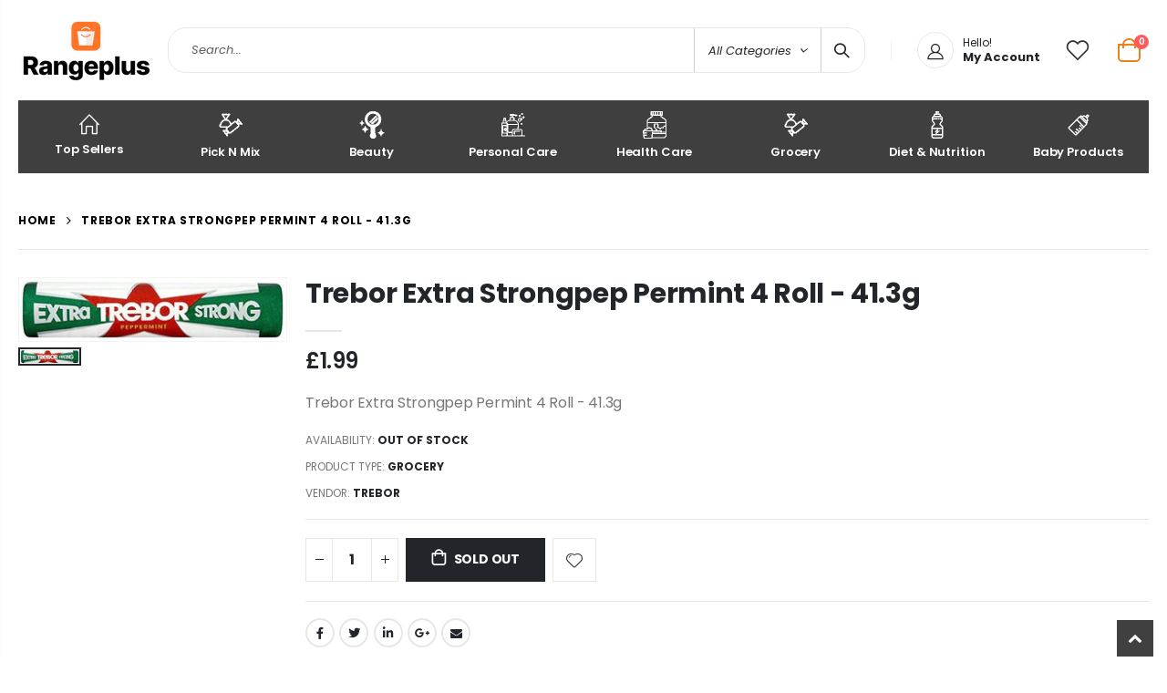

--- FILE ---
content_type: text/html; charset=utf-8
request_url: https://www.rangeplus.com/products/trebor_extra_strongpeppermint_4_roll_41-3g
body_size: 30940
content:
<!doctype html>
<!--[if IE 8]><html class="no-js lt-ie9" lang="en"> <![endif]-->
<!--[if IE 9 ]><html class="ie9 no-js" lang="en"> <![endif]-->
<!--[if (gt IE 9)|!(IE)]><!--> <html class="no-js" lang="en"> <!--<![endif]-->
<head>
  <!-- Basic page needs ================================================== -->
  <meta name="google-site-verification" content="XytNu6o6hu0lv9M7PYA7VT2E5JELpnmIu_ciJ8p5bus" />
  <meta charset="utf-8">
  <meta http-equiv="Content-Type" content="text/html; charset=utf-8"><link rel="icon" type="image/png" href="//www.rangeplus.com/cdn/shop/files/Rangeplus_AppIcon_copy.jpg?crop=center&height=32&v=1699738224&width=32"><title>Trebor Extra Strongpep Permint 4 Roll - 41.3g - RangePlus</title><meta name="description" content="Trebor Extra Strongpep Permint 4 Roll - 41.3g" /><!-- Helpers ================================================== --><!-- /snippets/social-meta-tags.liquid -->


  <meta property="og:type" content="product">
  <meta property="og:title" content="Trebor Extra Strongpep Permint 4 Roll - 41.3g">
  
  <meta property="og:image" content="http://www.rangeplus.com/cdn/shop/products/78acee9f-1a51-4ea6-92d6-31465c453a7e_grande.jpg?v=1602667877">
  <meta property="og:image:secure_url" content="https://www.rangeplus.com/cdn/shop/products/78acee9f-1a51-4ea6-92d6-31465c453a7e_grande.jpg?v=1602667877">
  
  <meta property="og:price:amount" content="1.99">
  <meta property="og:price:currency" content="GBP">


  <meta property="og:description" content="Trebor Extra Strongpep Permint 4 Roll - 41.3g">

  <meta property="og:url" content="https://www.rangeplus.com/products/trebor_extra_strongpeppermint_4_roll_41-3g">
  <meta property="og:site_name" content="RangePlus">





<meta name="twitter:card" content="summary">

  <meta name="twitter:title" content="Trebor Extra Strongpep Permint 4 Roll - 41.3g">
  <meta name="twitter:description" content="Trebor Extra Strongpep Permint 4 Roll - 41.3g">
  <meta name="twitter:image" content="https://www.rangeplus.com/cdn/shop/products/78acee9f-1a51-4ea6-92d6-31465c453a7e_medium.jpg?v=1602667877">
  <meta name="twitter:image:width" content="240">
  <meta name="twitter:image:height" content="240">

<link rel="canonical" href="https://www.rangeplus.com/products/trebor_extra_strongpeppermint_4_roll_41-3g" /><meta name="viewport" content="width=device-width, initial-scale=1, minimum-scale=1, maximum-scale=1" /><meta name="theme-color" content="" />
  <!-- CSS ==================================================+ -->
  <style data-shopify>
  :root {
    --theme-color: #ec7200;    
    --basic-text-color: #777;
    --basic-color-link: #ec7200; 
    --select-bg-image: url(//www.rangeplus.com/cdn/shop/t/25/assets/select-bg.svg?v=178378774968678360701706895710);
    
    --porto-body-ff: Poppins;
     
    --product-button-hover-color: #222529;
    --button-quickview-color: #222529;
    --product-title-color: #222529;
    --product-price-color: #222529;
    --screen-normal: (max-width: 991px);
    --screen-medium: (max-width: 767px);
    --screen-small: (max-width: 575px);
    --screen-x-small: (max-width: 484px); 
    --color-white: #fff;
    --color-black: #000;
    --color-old-price: #a7a7a7; 
    --hot-bg: #62b959;
    --product-sale-bg: #e27c7c;
    --product-sale-text: #fff;
    --font-weight-semilight: 200;
    --font-weight-light: 300;
    --font-weight-normal: 400;
    --font-weight-semibold: 600;
    --font-weight-bold: 700;
    --font-weight-extrabold: 800;  
    --price-slider-color: #333;
  }
  </style>
  <link href="//www.rangeplus.com/cdn/shop/t/25/assets/plugins.css?v=37787123151353748601706895710" rel="stylesheet" type="text/css" media="all" />
  <link href="//www.rangeplus.com/cdn/shop/t/25/assets/ultramegamenu.css?v=41092539707622741171706895711" rel="stylesheet" type="text/css" media="all" />
  <link href="//www.rangeplus.com/cdn/shop/t/25/assets/styles.css?v=91768647151512998111706895711" rel="stylesheet" type="text/css" media="all" />
<link href="//www.rangeplus.com/cdn/shop/t/25/assets/header-type19.css?v=106709414326746148821706895706" rel="stylesheet" type="text/css" media="all" /> <link href="//www.rangeplus.com/cdn/shop/t/25/assets/product-list.css?v=87262497891682764631706895710" rel="stylesheet" type="text/css" media="all" />
  <link href="//www.rangeplus.com/cdn/shop/t/25/assets/responsive.css?v=172664629932058687001706895710" rel="stylesheet" type="text/css" media="all" /> 
  <link href="//www.rangeplus.com/cdn/shop/t/25/assets/config.css?v=53519143661809094231711283817" rel="stylesheet" type="text/css" media="all" />
<!-- Header hook for plugins ================================================== -->
  <script>window.performance && window.performance.mark && window.performance.mark('shopify.content_for_header.start');</script><meta name="google-site-verification" content="XytNu6o6hu0lv9M7PYA7VT2E5JELpnmIu_ciJ8p5bus">
<meta id="shopify-digital-wallet" name="shopify-digital-wallet" content="/20200647/digital_wallets/dialog">
<meta name="shopify-checkout-api-token" content="361b2ed1e92ecb087cfe12356f40f0d1">
<meta id="in-context-paypal-metadata" data-shop-id="20200647" data-venmo-supported="false" data-environment="production" data-locale="en_US" data-paypal-v4="true" data-currency="GBP">
<link rel="alternate" type="application/json+oembed" href="https://www.rangeplus.com/products/trebor_extra_strongpeppermint_4_roll_41-3g.oembed">
<script async="async" src="/checkouts/internal/preloads.js?locale=en-GB"></script>
<link rel="preconnect" href="https://shop.app" crossorigin="anonymous">
<script async="async" src="https://shop.app/checkouts/internal/preloads.js?locale=en-GB&shop_id=20200647" crossorigin="anonymous"></script>
<script id="apple-pay-shop-capabilities" type="application/json">{"shopId":20200647,"countryCode":"GB","currencyCode":"GBP","merchantCapabilities":["supports3DS"],"merchantId":"gid:\/\/shopify\/Shop\/20200647","merchantName":"RangePlus","requiredBillingContactFields":["postalAddress","email","phone"],"requiredShippingContactFields":["postalAddress","email","phone"],"shippingType":"shipping","supportedNetworks":["visa","maestro","masterCard","amex","discover","elo"],"total":{"type":"pending","label":"RangePlus","amount":"1.00"},"shopifyPaymentsEnabled":true,"supportsSubscriptions":true}</script>
<script id="shopify-features" type="application/json">{"accessToken":"361b2ed1e92ecb087cfe12356f40f0d1","betas":["rich-media-storefront-analytics"],"domain":"www.rangeplus.com","predictiveSearch":true,"shopId":20200647,"locale":"en"}</script>
<script>var Shopify = Shopify || {};
Shopify.shop = "britishchocolates-com.myshopify.com";
Shopify.locale = "en";
Shopify.currency = {"active":"GBP","rate":"1.0"};
Shopify.country = "GB";
Shopify.theme = {"name":"Theme export  rangeplus-co-uk-theme-export-rang...","id":165275435314,"schema_name":"Porto","schema_version":"4.0.3","theme_store_id":null,"role":"main"};
Shopify.theme.handle = "null";
Shopify.theme.style = {"id":null,"handle":null};
Shopify.cdnHost = "www.rangeplus.com/cdn";
Shopify.routes = Shopify.routes || {};
Shopify.routes.root = "/";</script>
<script type="module">!function(o){(o.Shopify=o.Shopify||{}).modules=!0}(window);</script>
<script>!function(o){function n(){var o=[];function n(){o.push(Array.prototype.slice.apply(arguments))}return n.q=o,n}var t=o.Shopify=o.Shopify||{};t.loadFeatures=n(),t.autoloadFeatures=n()}(window);</script>
<script>
  window.ShopifyPay = window.ShopifyPay || {};
  window.ShopifyPay.apiHost = "shop.app\/pay";
  window.ShopifyPay.redirectState = null;
</script>
<script id="shop-js-analytics" type="application/json">{"pageType":"product"}</script>
<script defer="defer" async type="module" src="//www.rangeplus.com/cdn/shopifycloud/shop-js/modules/v2/client.init-shop-cart-sync_DtuiiIyl.en.esm.js"></script>
<script defer="defer" async type="module" src="//www.rangeplus.com/cdn/shopifycloud/shop-js/modules/v2/chunk.common_CUHEfi5Q.esm.js"></script>
<script type="module">
  await import("//www.rangeplus.com/cdn/shopifycloud/shop-js/modules/v2/client.init-shop-cart-sync_DtuiiIyl.en.esm.js");
await import("//www.rangeplus.com/cdn/shopifycloud/shop-js/modules/v2/chunk.common_CUHEfi5Q.esm.js");

  window.Shopify.SignInWithShop?.initShopCartSync?.({"fedCMEnabled":true,"windoidEnabled":true});

</script>
<script>
  window.Shopify = window.Shopify || {};
  if (!window.Shopify.featureAssets) window.Shopify.featureAssets = {};
  window.Shopify.featureAssets['shop-js'] = {"shop-cart-sync":["modules/v2/client.shop-cart-sync_DFoTY42P.en.esm.js","modules/v2/chunk.common_CUHEfi5Q.esm.js"],"init-fed-cm":["modules/v2/client.init-fed-cm_D2UNy1i2.en.esm.js","modules/v2/chunk.common_CUHEfi5Q.esm.js"],"init-shop-email-lookup-coordinator":["modules/v2/client.init-shop-email-lookup-coordinator_BQEe2rDt.en.esm.js","modules/v2/chunk.common_CUHEfi5Q.esm.js"],"shop-cash-offers":["modules/v2/client.shop-cash-offers_3CTtReFF.en.esm.js","modules/v2/chunk.common_CUHEfi5Q.esm.js","modules/v2/chunk.modal_BewljZkx.esm.js"],"shop-button":["modules/v2/client.shop-button_C6oxCjDL.en.esm.js","modules/v2/chunk.common_CUHEfi5Q.esm.js"],"init-windoid":["modules/v2/client.init-windoid_5pix8xhK.en.esm.js","modules/v2/chunk.common_CUHEfi5Q.esm.js"],"avatar":["modules/v2/client.avatar_BTnouDA3.en.esm.js"],"init-shop-cart-sync":["modules/v2/client.init-shop-cart-sync_DtuiiIyl.en.esm.js","modules/v2/chunk.common_CUHEfi5Q.esm.js"],"shop-toast-manager":["modules/v2/client.shop-toast-manager_BYv_8cH1.en.esm.js","modules/v2/chunk.common_CUHEfi5Q.esm.js"],"pay-button":["modules/v2/client.pay-button_FnF9EIkY.en.esm.js","modules/v2/chunk.common_CUHEfi5Q.esm.js"],"shop-login-button":["modules/v2/client.shop-login-button_CH1KUpOf.en.esm.js","modules/v2/chunk.common_CUHEfi5Q.esm.js","modules/v2/chunk.modal_BewljZkx.esm.js"],"init-customer-accounts-sign-up":["modules/v2/client.init-customer-accounts-sign-up_aj7QGgYS.en.esm.js","modules/v2/client.shop-login-button_CH1KUpOf.en.esm.js","modules/v2/chunk.common_CUHEfi5Q.esm.js","modules/v2/chunk.modal_BewljZkx.esm.js"],"init-shop-for-new-customer-accounts":["modules/v2/client.init-shop-for-new-customer-accounts_NbnYRf_7.en.esm.js","modules/v2/client.shop-login-button_CH1KUpOf.en.esm.js","modules/v2/chunk.common_CUHEfi5Q.esm.js","modules/v2/chunk.modal_BewljZkx.esm.js"],"init-customer-accounts":["modules/v2/client.init-customer-accounts_ppedhqCH.en.esm.js","modules/v2/client.shop-login-button_CH1KUpOf.en.esm.js","modules/v2/chunk.common_CUHEfi5Q.esm.js","modules/v2/chunk.modal_BewljZkx.esm.js"],"shop-follow-button":["modules/v2/client.shop-follow-button_CMIBBa6u.en.esm.js","modules/v2/chunk.common_CUHEfi5Q.esm.js","modules/v2/chunk.modal_BewljZkx.esm.js"],"lead-capture":["modules/v2/client.lead-capture_But0hIyf.en.esm.js","modules/v2/chunk.common_CUHEfi5Q.esm.js","modules/v2/chunk.modal_BewljZkx.esm.js"],"checkout-modal":["modules/v2/client.checkout-modal_BBxc70dQ.en.esm.js","modules/v2/chunk.common_CUHEfi5Q.esm.js","modules/v2/chunk.modal_BewljZkx.esm.js"],"shop-login":["modules/v2/client.shop-login_hM3Q17Kl.en.esm.js","modules/v2/chunk.common_CUHEfi5Q.esm.js","modules/v2/chunk.modal_BewljZkx.esm.js"],"payment-terms":["modules/v2/client.payment-terms_CAtGlQYS.en.esm.js","modules/v2/chunk.common_CUHEfi5Q.esm.js","modules/v2/chunk.modal_BewljZkx.esm.js"]};
</script>
<script>(function() {
  var isLoaded = false;
  function asyncLoad() {
    if (isLoaded) return;
    isLoaded = true;
    var urls = ["https:\/\/widget.trustpilot.com\/bootstrap\/v5\/tp.widget.sync.bootstrap.min.js?shop=britishchocolates-com.myshopify.com","https:\/\/ecommplugins-scripts.trustpilot.com\/v2.1\/js\/header.min.js?settings=eyJrZXkiOiJtTUl1bEhPNWxBUDQzdWZrIiwicyI6Im5vbmUifQ==\u0026v=2.5\u0026shop=britishchocolates-com.myshopify.com","https:\/\/ecommplugins-trustboxsettings.trustpilot.com\/britishchocolates-com.myshopify.com.js?settings=1711156657101\u0026shop=britishchocolates-com.myshopify.com","https:\/\/omnisnippet1.com\/platforms\/shopify.js?source=scriptTag\u0026v=2025-05-15T12\u0026shop=britishchocolates-com.myshopify.com"];
    for (var i = 0; i < urls.length; i++) {
      var s = document.createElement('script');
      s.type = 'text/javascript';
      s.async = true;
      s.src = urls[i];
      var x = document.getElementsByTagName('script')[0];
      x.parentNode.insertBefore(s, x);
    }
  };
  if(window.attachEvent) {
    window.attachEvent('onload', asyncLoad);
  } else {
    window.addEventListener('load', asyncLoad, false);
  }
})();</script>
<script id="__st">var __st={"a":20200647,"offset":0,"reqid":"62b9ec69-36b6-4407-aaeb-de38a6c85e8f-1766696971","pageurl":"www.rangeplus.com\/products\/trebor_extra_strongpeppermint_4_roll_41-3g","u":"2bd5d983f42a","p":"product","rtyp":"product","rid":4423070023793};</script>
<script>window.ShopifyPaypalV4VisibilityTracking = true;</script>
<script id="captcha-bootstrap">!function(){'use strict';const t='contact',e='account',n='new_comment',o=[[t,t],['blogs',n],['comments',n],[t,'customer']],c=[[e,'customer_login'],[e,'guest_login'],[e,'recover_customer_password'],[e,'create_customer']],r=t=>t.map((([t,e])=>`form[action*='/${t}']:not([data-nocaptcha='true']) input[name='form_type'][value='${e}']`)).join(','),a=t=>()=>t?[...document.querySelectorAll(t)].map((t=>t.form)):[];function s(){const t=[...o],e=r(t);return a(e)}const i='password',u='form_key',d=['recaptcha-v3-token','g-recaptcha-response','h-captcha-response',i],f=()=>{try{return window.sessionStorage}catch{return}},m='__shopify_v',_=t=>t.elements[u];function p(t,e,n=!1){try{const o=window.sessionStorage,c=JSON.parse(o.getItem(e)),{data:r}=function(t){const{data:e,action:n}=t;return t[m]||n?{data:e,action:n}:{data:t,action:n}}(c);for(const[e,n]of Object.entries(r))t.elements[e]&&(t.elements[e].value=n);n&&o.removeItem(e)}catch(o){console.error('form repopulation failed',{error:o})}}const l='form_type',E='cptcha';function T(t){t.dataset[E]=!0}const w=window,h=w.document,L='Shopify',v='ce_forms',y='captcha';let A=!1;((t,e)=>{const n=(g='f06e6c50-85a8-45c8-87d0-21a2b65856fe',I='https://cdn.shopify.com/shopifycloud/storefront-forms-hcaptcha/ce_storefront_forms_captcha_hcaptcha.v1.5.2.iife.js',D={infoText:'Protected by hCaptcha',privacyText:'Privacy',termsText:'Terms'},(t,e,n)=>{const o=w[L][v],c=o.bindForm;if(c)return c(t,g,e,D).then(n);var r;o.q.push([[t,g,e,D],n]),r=I,A||(h.body.append(Object.assign(h.createElement('script'),{id:'captcha-provider',async:!0,src:r})),A=!0)});var g,I,D;w[L]=w[L]||{},w[L][v]=w[L][v]||{},w[L][v].q=[],w[L][y]=w[L][y]||{},w[L][y].protect=function(t,e){n(t,void 0,e),T(t)},Object.freeze(w[L][y]),function(t,e,n,w,h,L){const[v,y,A,g]=function(t,e,n){const i=e?o:[],u=t?c:[],d=[...i,...u],f=r(d),m=r(i),_=r(d.filter((([t,e])=>n.includes(e))));return[a(f),a(m),a(_),s()]}(w,h,L),I=t=>{const e=t.target;return e instanceof HTMLFormElement?e:e&&e.form},D=t=>v().includes(t);t.addEventListener('submit',(t=>{const e=I(t);if(!e)return;const n=D(e)&&!e.dataset.hcaptchaBound&&!e.dataset.recaptchaBound,o=_(e),c=g().includes(e)&&(!o||!o.value);(n||c)&&t.preventDefault(),c&&!n&&(function(t){try{if(!f())return;!function(t){const e=f();if(!e)return;const n=_(t);if(!n)return;const o=n.value;o&&e.removeItem(o)}(t);const e=Array.from(Array(32),(()=>Math.random().toString(36)[2])).join('');!function(t,e){_(t)||t.append(Object.assign(document.createElement('input'),{type:'hidden',name:u})),t.elements[u].value=e}(t,e),function(t,e){const n=f();if(!n)return;const o=[...t.querySelectorAll(`input[type='${i}']`)].map((({name:t})=>t)),c=[...d,...o],r={};for(const[a,s]of new FormData(t).entries())c.includes(a)||(r[a]=s);n.setItem(e,JSON.stringify({[m]:1,action:t.action,data:r}))}(t,e)}catch(e){console.error('failed to persist form',e)}}(e),e.submit())}));const S=(t,e)=>{t&&!t.dataset[E]&&(n(t,e.some((e=>e===t))),T(t))};for(const o of['focusin','change'])t.addEventListener(o,(t=>{const e=I(t);D(e)&&S(e,y())}));const B=e.get('form_key'),M=e.get(l),P=B&&M;t.addEventListener('DOMContentLoaded',(()=>{const t=y();if(P)for(const e of t)e.elements[l].value===M&&p(e,B);[...new Set([...A(),...v().filter((t=>'true'===t.dataset.shopifyCaptcha))])].forEach((e=>S(e,t)))}))}(h,new URLSearchParams(w.location.search),n,t,e,['guest_login'])})(!0,!1)}();</script>
<script integrity="sha256-4kQ18oKyAcykRKYeNunJcIwy7WH5gtpwJnB7kiuLZ1E=" data-source-attribution="shopify.loadfeatures" defer="defer" src="//www.rangeplus.com/cdn/shopifycloud/storefront/assets/storefront/load_feature-a0a9edcb.js" crossorigin="anonymous"></script>
<script crossorigin="anonymous" defer="defer" src="//www.rangeplus.com/cdn/shopifycloud/storefront/assets/shopify_pay/storefront-65b4c6d7.js?v=20250812"></script>
<script data-source-attribution="shopify.dynamic_checkout.dynamic.init">var Shopify=Shopify||{};Shopify.PaymentButton=Shopify.PaymentButton||{isStorefrontPortableWallets:!0,init:function(){window.Shopify.PaymentButton.init=function(){};var t=document.createElement("script");t.src="https://www.rangeplus.com/cdn/shopifycloud/portable-wallets/latest/portable-wallets.en.js",t.type="module",document.head.appendChild(t)}};
</script>
<script data-source-attribution="shopify.dynamic_checkout.buyer_consent">
  function portableWalletsHideBuyerConsent(e){var t=document.getElementById("shopify-buyer-consent"),n=document.getElementById("shopify-subscription-policy-button");t&&n&&(t.classList.add("hidden"),t.setAttribute("aria-hidden","true"),n.removeEventListener("click",e))}function portableWalletsShowBuyerConsent(e){var t=document.getElementById("shopify-buyer-consent"),n=document.getElementById("shopify-subscription-policy-button");t&&n&&(t.classList.remove("hidden"),t.removeAttribute("aria-hidden"),n.addEventListener("click",e))}window.Shopify?.PaymentButton&&(window.Shopify.PaymentButton.hideBuyerConsent=portableWalletsHideBuyerConsent,window.Shopify.PaymentButton.showBuyerConsent=portableWalletsShowBuyerConsent);
</script>
<script data-source-attribution="shopify.dynamic_checkout.cart.bootstrap">document.addEventListener("DOMContentLoaded",(function(){function t(){return document.querySelector("shopify-accelerated-checkout-cart, shopify-accelerated-checkout")}if(t())Shopify.PaymentButton.init();else{new MutationObserver((function(e,n){t()&&(Shopify.PaymentButton.init(),n.disconnect())})).observe(document.body,{childList:!0,subtree:!0})}}));
</script>
<link id="shopify-accelerated-checkout-styles" rel="stylesheet" media="screen" href="https://www.rangeplus.com/cdn/shopifycloud/portable-wallets/latest/accelerated-checkout-backwards-compat.css" crossorigin="anonymous">
<style id="shopify-accelerated-checkout-cart">
        #shopify-buyer-consent {
  margin-top: 1em;
  display: inline-block;
  width: 100%;
}

#shopify-buyer-consent.hidden {
  display: none;
}

#shopify-subscription-policy-button {
  background: none;
  border: none;
  padding: 0;
  text-decoration: underline;
  font-size: inherit;
  cursor: pointer;
}

#shopify-subscription-policy-button::before {
  box-shadow: none;
}

      </style>

<script>window.performance && window.performance.mark && window.performance.mark('shopify.content_for_header.end');</script>
<!-- /snippets/oldIE-js.liquid -->


<!--[if lt IE 9]>
<script src="//cdnjs.cloudflare.com/ajax/libs/html5shiv/3.7.2/html5shiv.min.js" type="text/javascript"></script>
<script src="//www.rangeplus.com/cdn/shop/t/25/assets/respond.min.js?v=52248677837542619231706895710" type="text/javascript"></script>
<link href="//www.rangeplus.com/cdn/shop/t/25/assets/respond-proxy.html" id="respond-proxy" rel="respond-proxy" />
<link href="//www.rangeplus.com/search?q=9d93c736016cc61691333f2e964b4d13" id="respond-redirect" rel="respond-redirect" />
<script src="//www.rangeplus.com/search?q=9d93c736016cc61691333f2e964b4d13" type="text/javascript"></script>
<![endif]-->

<script src="//www.rangeplus.com/cdn/shop/t/25/assets/vendor.js?v=101386163515925355001706895711" type="text/javascript"></script>
<!-- Import custom fonts ====================================================== --><link href="//fonts.googleapis.com/css?family=Poppins:200italic,300italic,400italic,600italic,700italic,800italic,700,200,300,600,800,400&amp;subset=cyrillic-ext,greek-ext,latin,latin-ext,cyrillic,greek,vietnamese" rel='stylesheet' type='text/css'><link href="//fonts.googleapis.com/css?family=Poppins:200italic,300italic,400italic,600italic,700italic,800italic,700,200,300,600,800,400&amp;subset=cyrillic-ext,greek-ext,latin,latin-ext,cyrillic,greek,vietnamese" rel='stylesheet' type='text/css'><link href="//fonts.googleapis.com/css?family=Poppins:200italic,300italic,400italic,500italic,600italic,700italic,800italic,700,200,300,600,800,400,500&amp;subset=cyrillic-ext,greek-ext,latin,latin-ext,cyrillic,greek,vietnamese" rel='stylesheet' type='text/css'><script type="text/javascript"> 
    var asset_url = '//www.rangeplus.com/cdn/shop/t/25/assets//?2359';
    var routes_url = '/';
    var money_format = '<span class="money">£{{amount}}</span>'; 
  </script>  
  <style>
    body { 
    line-height: 25px;
    letter-spacing: 0; 
}   
h1, h2, h3, h4, h5, h6 {
    color: #212529;
}
.main-navigation .top-navigation .menu-wrap-sub {max-width:1200px;}
.products .product-col .product-loop-title, .product-col.product-default h3 {
    color: #212529;
} 
.owl-carousel .owl-item img {
    padding: 0 !important;
}
.btn {
    padding: 8.5px 15px;
    line-height: 1.42857;
    font-weight: 500;
    text-transform: uppercase; 
    font-family: Poppins;
}
.btn-borders {
    border-width: 1px;
    background: none;
}
.btn-default.btn {
    border-color: rgba(0,0,0,.09);
    border-bottom-color: rgba(0,0,0,.2);
    border-radius: 2em!important;
} 
.btn-default.btn:hover {
    background-color: #f2f2f2;
    border-color: rgba(0,0,0,.06);
color:#333;
} 
.btn-md {
    font-size: 12px;
    font-weight: 600;
}
.btn-xl {
    font-size: 16px;
    padding: 12.8px 32px;
} 
.header-container.sticky-header {
    position: fixed;
    width: 100%;
    z-index: 999;
    background: #fff;
}
.header-container.type19.sticky-header .header-wrapper { 
    position: static;
}
.widget-design-3 .cart-wrapper .cart-content ul .item-cart .product-image {
    padding: 0;
    order: 2;
    margin-right: 0;
    flex: 0 0 80px;
    width: 80px;
    position: relative;
    padding-bottom: 31%!important;
}
.widget-design-3 .cart-wrapper .cart-content ul .item-cart .product-image img {
    left: 50%;
    top: 50%;
    transform: translate(-50%,-50%);
    width: 100%;
    height: 100%;
    -o-object-fit: contain;
    object-fit: contain;
    filter: none;
    position: absolute;
    display: block;
}
.header-container.type19 .top-navigation li.level0 a.level-top img {
    display: block;
    max-width: 30px;
    margin: 0 auto 7px;
}
.header-container.type19 .top-navigation li.level0 {
    max-width: 13%;
    flex: 0 0 12.5%;
    margin: 0;
}
.porto-products.title-border-bottom .section-title {
   font-size: 16px;
   margin-bottom: 14px;
   font-weight: 700;
   padding-bottom: 10px; 
   letter-spacing: -.01em; 
}   
.searchform .searchsubmit:after {
content: "\e884";
} 
.main-container h3.title-widget {
  text-align: center; 
  padding-bottom: 0;
  background: none;  
  margin-bottom: 40px !important;
}  
.main-container h3.title-widget span.inner {
    padding-right: 0;
    background: none;
} 
.box_product{
padding-bottom: 60px;
}  
.products.category-pos-middle .product-category .thumb-info-title {
    top: 12%;
    transform: none;
    padding: 0;
}
.products .product-category .thumb-info h3 {
    font-size: 1.2941em;
    letter-spacing: -.01em;
    text-transform: none;
}
.product-view .actions .add-to-links li a.link-compare {
    display: none;
}
.products .product-category .thumb-info-type {
    font-size: .8235em;
    font-weight: 500;
    letter-spacing: .01em;
}
.products .product-category .btn {
    letter-spacing: .01em;
    text-transform: uppercase;
    font-size: 12px;
    margin-top: 4%;
}
.product-collection-slider {
background-image: linear-gradient(to bottom,#f4f4f4,#fff);
}
.homepage-bar .container {
padding-left: 1px;
padding-right: 1px;
}
.homepage-bar .row {
margin-left: -1px;
margin-right: -1px;
}
.homepage-bar {border: none;} 
.homepage-bar [class^='col-md-'], .homepage-bar [class^='col-lg-'] {
    padding-left: 1px;
    padding-right: 1px;
    border: none;
    position: relative; 
    text-align: center !important;
padding-top: 18.5px;
padding-bottom:18.5px;
}
.homepage-bar [class^='col-md-'] *, .homepage-bar [class^='col-lg-'] * {
position: relative; 
}
.homepage-bar [class^='col-md-']:before, .homepage-bar [class^='col-lg-']:before { 
content: '';
position: absolute;
top: 0;
left: 1px;
right: 1px;
height:100%;
background-color:#f4f4f4;  
}
.homepage-bar [class^='col-md-'] .text-area p, .homepage-bar [class^='col-lg-'] .text-area p {
color:#777;margin:0;
}
.homepage-bar [class^='col-md-'] .text-area h3, .homepage-bar [class^='col-lg-'] .text-area h3 {
line-height: 15px;
}
.homepage-bar [class^='col-md-'] i, .homepage-bar [class^='col-lg-'] i {
font-size:32px;
}
.main-container .main-breadcrumbs {
padding: 0;
}
.main-container .main-breadcrumbs .breadcrumbs {
    font-family: Poppins,sans-serif; 
    text-transform: uppercase;
    font-weight: 700; 
    border-bottom: 1px solid #e7e7e7;
    margin-bottom: 30px !important;
    padding: 22px 0;
font-size: 12px; 
    letter-spacing: .05em;
}
.main-container .breadcrumbs ul li a {font-weight:700;}
.main-container .breadcrumbs ul li.home a {
    width: auto;
    text-indent: inherit;
}
.main-container .breadcrumbs ul li.home a::after {
display: none;
}
.main-container .breadcrumbs ul li .breadcrumbs-split {font-size: 14px;}
.sidebar-style-2 .block-title span {
    font-family: inherit;
}  
.sidebar-style-2 .block-title,.sidebar-style-2 .html-sidebar h2 {
font-size: 12px;
    font-weight: 600;
    color: #000;
    letter-spacing: .05em;
    font-family: inherit;
border-width:1px;
border-color:#e7e7e7;
}
.products-grid .item-area .price,.sidebar-style-2 .price-box span {
font-family: inherit;
font-size:13.8px;
color:#465157;
}
.sidebar-style-2 .category-products {
margin-top:-10px;
}
.sidebar-content .product-name { 
    font-size: 13px;
    letter-spacing: .005em;
}
.toolbar-bottom {margin-top:20px;}
.footer-wrapper .footer-middle {
    padding: 0 0;
    font-size: 13px;
    position: relative;
} 
.product-view .nav .nav-link { 
    font: 700 13px / 1 'Poppins', sans-serif;
    letter-spacing: .1px; 
}
.footer-middle .info-footer .custom-footer-content ul.footer-list li {
    position: relative;
    padding: 0;
    line-height: 26px;
    display: block;
}
.footer-middle .info-footer .custom-footer-content ul.footer-list li i {display: none;} 
.footer-middle p {
line-height: 24px;
}
.footer-wrapper .footer-bottom .container {
position:relative;
padding-top:22px;
}
.footer-wrapper .footer-bottom {
    padding: 0 0 18px;
}
.footer-wrapper .footer-bottom .container:after {
content: '';
position:absolute; 
left: 15px;
right: 15px;
top: 0;
height: 1px;
background: #4e4e4e;
}
.footer-wrapper .footer-bottom .container::before {display: none;}
.footer-wrapper .footer-bottom address { 
    margin: 0;
}
.footer-wrapper .footer-middle .info-footer .footer-block-title h3 span {font-size: 15px;
font-weight: 600;
text-transform: initial;
}
.contact-info li:not(:last-child) {
    margin-bottom: 10px!important;
} 
.footer-middle .container {
position: relative;
}
.footer-middle .level0.container {
padding-bottom: 15px;
padding-top:64px;
} 
.footer-wrapper .footer-middle input,.disable_radius .footer-wrapper .footer-middle input { 
    background-color: #f4f4f4; 
    border-radius: 30px 0 0 30px !important;
width: calc(100% - 120px);
}
.footer-wrapper .footer-middle button,.disable_radius .footer-wrapper .footer-middle button { 
    border-radius: 0 30px 30px 0 !important;
background-color: #ea6253;
}
.footer-wrapper .footer-middle .info-footer .footer-block-title h3 span {

}
.footer-wrapper .social-icons a {
    width: 33px;
    height: 33px;
    margin-left: 4px; 
    background-image: none;
    font-size: 16px;
    line-height: 33px;
    background: none; 
    color: #fff;
}
.footer-wrapper .social-icons a:hover {background: none;}
.footer-wrapper .footer-bottom address {
font-size:13px;
}
.footer-wrapper #back-top a .sticker-wrapper .sticker {
color:#fff;
}
.footer-wrapper .share-links a {
    width: 30px;
    height: 30px; 
    font-size: 14px;
    border-radius: 20px !important; 
    box-shadow: none;
    margin: 2px;
}
.footer-wrapper .share-links a:not(:hover) {
    color: #fff; 
    background-color:transparent;
}
.products .product:hover .product-image {
    box-shadow: none;
}
    .products .product-col .product-content { 
    padding: 0px 15px 20px;
}
.products .product-col h3 { 
    white-space: normal; 
    min-height: 60px;
}
.sidebar .canvas-inner.sidebar-style-3>div:not(.block-layered-nav), .sidebar .canvas-inner.sidebar-style-3 .narrow-item { 
    padding: 20px !important;
}
.sidebar-style-3 .block .block-title { 
    margin-left: 0 !important;
}
@media (min-width: 992px) {
.footer-middle .col-lg-3 {
    padding-left: 4.2%;
}
}
@media (min-width: 1280px) {
.container {
    max-width: 1260px;
}
.fullwidth-row {
    width: 100vw;
    margin-left: calc(584px - 50vw);
}
.container.collection .col-lg-3 {
    max-width: 20%;
    flex: 0 0 20%;
}
.container.collection .col-lg-9 {
    max-width: 80%;
    flex: 0 0 80%;
}
} 
@media (min-width: 1440px) {
.fullwidth-row {
    width: calc(100vw - 30px);
    margin-left: calc(702px - 50vw);
}

} 
@media(max-width: 767px){
.sticky-product .sticky-detail{
width: 70%;
}
.header-container.sticky-header {
    background-color: #fff;
}
}
.product.product-col .product-image .inner,ul.product_list_widget li .product-image .inner {
    padding-bottom: 100%!important;
    position: relative;
}
.product.product-col .product-image img,ul.product_list_widget li .product-image img {
    transition: opacity .3s ease-in-out 0s;
    left: 50%;
    top: 50%;
    transform: translate(-50%,-50%);
    width: 100%;
    height: 100%;
    -o-object-fit: contain;
    object-fit: contain;
    filter: none;
    position: absolute;
}
  </style>
<script src="https://cdn.shopify.com/extensions/019b4429-71a4-7668-bb38-256f092a08a5/theme-app-extension-244/assets/alireviews.min.js" type="text/javascript" defer="defer"></script>
<script src="https://cdn.shopify.com/extensions/23f531f2-0b08-4db5-8b3e-aa0037d94620/forms-2279/assets/shopify-forms-loader.js" type="text/javascript" defer="defer"></script>
<script src="https://cdn.shopify.com/extensions/019b4429-71a4-7668-bb38-256f092a08a5/theme-app-extension-244/assets/alireviews-box.min.js" type="text/javascript" defer="defer"></script>
<link href="https://monorail-edge.shopifysvc.com" rel="dns-prefetch">
<script>(function(){if ("sendBeacon" in navigator && "performance" in window) {try {var session_token_from_headers = performance.getEntriesByType('navigation')[0].serverTiming.find(x => x.name == '_s').description;} catch {var session_token_from_headers = undefined;}var session_cookie_matches = document.cookie.match(/_shopify_s=([^;]*)/);var session_token_from_cookie = session_cookie_matches && session_cookie_matches.length === 2 ? session_cookie_matches[1] : "";var session_token = session_token_from_headers || session_token_from_cookie || "";function handle_abandonment_event(e) {var entries = performance.getEntries().filter(function(entry) {return /monorail-edge.shopifysvc.com/.test(entry.name);});if (!window.abandonment_tracked && entries.length === 0) {window.abandonment_tracked = true;var currentMs = Date.now();var navigation_start = performance.timing.navigationStart;var payload = {shop_id: 20200647,url: window.location.href,navigation_start,duration: currentMs - navigation_start,session_token,page_type: "product"};window.navigator.sendBeacon("https://monorail-edge.shopifysvc.com/v1/produce", JSON.stringify({schema_id: "online_store_buyer_site_abandonment/1.1",payload: payload,metadata: {event_created_at_ms: currentMs,event_sent_at_ms: currentMs}}));}}window.addEventListener('pagehide', handle_abandonment_event);}}());</script>
<script id="web-pixels-manager-setup">(function e(e,d,r,n,o){if(void 0===o&&(o={}),!Boolean(null===(a=null===(i=window.Shopify)||void 0===i?void 0:i.analytics)||void 0===a?void 0:a.replayQueue)){var i,a;window.Shopify=window.Shopify||{};var t=window.Shopify;t.analytics=t.analytics||{};var s=t.analytics;s.replayQueue=[],s.publish=function(e,d,r){return s.replayQueue.push([e,d,r]),!0};try{self.performance.mark("wpm:start")}catch(e){}var l=function(){var e={modern:/Edge?\/(1{2}[4-9]|1[2-9]\d|[2-9]\d{2}|\d{4,})\.\d+(\.\d+|)|Firefox\/(1{2}[4-9]|1[2-9]\d|[2-9]\d{2}|\d{4,})\.\d+(\.\d+|)|Chrom(ium|e)\/(9{2}|\d{3,})\.\d+(\.\d+|)|(Maci|X1{2}).+ Version\/(15\.\d+|(1[6-9]|[2-9]\d|\d{3,})\.\d+)([,.]\d+|)( \(\w+\)|)( Mobile\/\w+|) Safari\/|Chrome.+OPR\/(9{2}|\d{3,})\.\d+\.\d+|(CPU[ +]OS|iPhone[ +]OS|CPU[ +]iPhone|CPU IPhone OS|CPU iPad OS)[ +]+(15[._]\d+|(1[6-9]|[2-9]\d|\d{3,})[._]\d+)([._]\d+|)|Android:?[ /-](13[3-9]|1[4-9]\d|[2-9]\d{2}|\d{4,})(\.\d+|)(\.\d+|)|Android.+Firefox\/(13[5-9]|1[4-9]\d|[2-9]\d{2}|\d{4,})\.\d+(\.\d+|)|Android.+Chrom(ium|e)\/(13[3-9]|1[4-9]\d|[2-9]\d{2}|\d{4,})\.\d+(\.\d+|)|SamsungBrowser\/([2-9]\d|\d{3,})\.\d+/,legacy:/Edge?\/(1[6-9]|[2-9]\d|\d{3,})\.\d+(\.\d+|)|Firefox\/(5[4-9]|[6-9]\d|\d{3,})\.\d+(\.\d+|)|Chrom(ium|e)\/(5[1-9]|[6-9]\d|\d{3,})\.\d+(\.\d+|)([\d.]+$|.*Safari\/(?![\d.]+ Edge\/[\d.]+$))|(Maci|X1{2}).+ Version\/(10\.\d+|(1[1-9]|[2-9]\d|\d{3,})\.\d+)([,.]\d+|)( \(\w+\)|)( Mobile\/\w+|) Safari\/|Chrome.+OPR\/(3[89]|[4-9]\d|\d{3,})\.\d+\.\d+|(CPU[ +]OS|iPhone[ +]OS|CPU[ +]iPhone|CPU IPhone OS|CPU iPad OS)[ +]+(10[._]\d+|(1[1-9]|[2-9]\d|\d{3,})[._]\d+)([._]\d+|)|Android:?[ /-](13[3-9]|1[4-9]\d|[2-9]\d{2}|\d{4,})(\.\d+|)(\.\d+|)|Mobile Safari.+OPR\/([89]\d|\d{3,})\.\d+\.\d+|Android.+Firefox\/(13[5-9]|1[4-9]\d|[2-9]\d{2}|\d{4,})\.\d+(\.\d+|)|Android.+Chrom(ium|e)\/(13[3-9]|1[4-9]\d|[2-9]\d{2}|\d{4,})\.\d+(\.\d+|)|Android.+(UC? ?Browser|UCWEB|U3)[ /]?(15\.([5-9]|\d{2,})|(1[6-9]|[2-9]\d|\d{3,})\.\d+)\.\d+|SamsungBrowser\/(5\.\d+|([6-9]|\d{2,})\.\d+)|Android.+MQ{2}Browser\/(14(\.(9|\d{2,})|)|(1[5-9]|[2-9]\d|\d{3,})(\.\d+|))(\.\d+|)|K[Aa][Ii]OS\/(3\.\d+|([4-9]|\d{2,})\.\d+)(\.\d+|)/},d=e.modern,r=e.legacy,n=navigator.userAgent;return n.match(d)?"modern":n.match(r)?"legacy":"unknown"}(),u="modern"===l?"modern":"legacy",c=(null!=n?n:{modern:"",legacy:""})[u],f=function(e){return[e.baseUrl,"/wpm","/b",e.hashVersion,"modern"===e.buildTarget?"m":"l",".js"].join("")}({baseUrl:d,hashVersion:r,buildTarget:u}),m=function(e){var d=e.version,r=e.bundleTarget,n=e.surface,o=e.pageUrl,i=e.monorailEndpoint;return{emit:function(e){var a=e.status,t=e.errorMsg,s=(new Date).getTime(),l=JSON.stringify({metadata:{event_sent_at_ms:s},events:[{schema_id:"web_pixels_manager_load/3.1",payload:{version:d,bundle_target:r,page_url:o,status:a,surface:n,error_msg:t},metadata:{event_created_at_ms:s}}]});if(!i)return console&&console.warn&&console.warn("[Web Pixels Manager] No Monorail endpoint provided, skipping logging."),!1;try{return self.navigator.sendBeacon.bind(self.navigator)(i,l)}catch(e){}var u=new XMLHttpRequest;try{return u.open("POST",i,!0),u.setRequestHeader("Content-Type","text/plain"),u.send(l),!0}catch(e){return console&&console.warn&&console.warn("[Web Pixels Manager] Got an unhandled error while logging to Monorail."),!1}}}}({version:r,bundleTarget:l,surface:e.surface,pageUrl:self.location.href,monorailEndpoint:e.monorailEndpoint});try{o.browserTarget=l,function(e){var d=e.src,r=e.async,n=void 0===r||r,o=e.onload,i=e.onerror,a=e.sri,t=e.scriptDataAttributes,s=void 0===t?{}:t,l=document.createElement("script"),u=document.querySelector("head"),c=document.querySelector("body");if(l.async=n,l.src=d,a&&(l.integrity=a,l.crossOrigin="anonymous"),s)for(var f in s)if(Object.prototype.hasOwnProperty.call(s,f))try{l.dataset[f]=s[f]}catch(e){}if(o&&l.addEventListener("load",o),i&&l.addEventListener("error",i),u)u.appendChild(l);else{if(!c)throw new Error("Did not find a head or body element to append the script");c.appendChild(l)}}({src:f,async:!0,onload:function(){if(!function(){var e,d;return Boolean(null===(d=null===(e=window.Shopify)||void 0===e?void 0:e.analytics)||void 0===d?void 0:d.initialized)}()){var d=window.webPixelsManager.init(e)||void 0;if(d){var r=window.Shopify.analytics;r.replayQueue.forEach((function(e){var r=e[0],n=e[1],o=e[2];d.publishCustomEvent(r,n,o)})),r.replayQueue=[],r.publish=d.publishCustomEvent,r.visitor=d.visitor,r.initialized=!0}}},onerror:function(){return m.emit({status:"failed",errorMsg:"".concat(f," has failed to load")})},sri:function(e){var d=/^sha384-[A-Za-z0-9+/=]+$/;return"string"==typeof e&&d.test(e)}(c)?c:"",scriptDataAttributes:o}),m.emit({status:"loading"})}catch(e){m.emit({status:"failed",errorMsg:(null==e?void 0:e.message)||"Unknown error"})}}})({shopId: 20200647,storefrontBaseUrl: "https://www.rangeplus.com",extensionsBaseUrl: "https://extensions.shopifycdn.com/cdn/shopifycloud/web-pixels-manager",monorailEndpoint: "https://monorail-edge.shopifysvc.com/unstable/produce_batch",surface: "storefront-renderer",enabledBetaFlags: ["2dca8a86","a0d5f9d2"],webPixelsConfigList: [{"id":"900563325","configuration":"{\"config\":\"{\\\"pixel_id\\\":\\\"G-3W852V4G0G\\\",\\\"target_country\\\":\\\"GB\\\",\\\"gtag_events\\\":[{\\\"type\\\":\\\"begin_checkout\\\",\\\"action_label\\\":\\\"G-3W852V4G0G\\\"},{\\\"type\\\":\\\"search\\\",\\\"action_label\\\":\\\"G-3W852V4G0G\\\"},{\\\"type\\\":\\\"view_item\\\",\\\"action_label\\\":[\\\"G-3W852V4G0G\\\",\\\"MC-9DST3KS11Z\\\"]},{\\\"type\\\":\\\"purchase\\\",\\\"action_label\\\":[\\\"G-3W852V4G0G\\\",\\\"MC-9DST3KS11Z\\\"]},{\\\"type\\\":\\\"page_view\\\",\\\"action_label\\\":[\\\"G-3W852V4G0G\\\",\\\"MC-9DST3KS11Z\\\"]},{\\\"type\\\":\\\"add_payment_info\\\",\\\"action_label\\\":\\\"G-3W852V4G0G\\\"},{\\\"type\\\":\\\"add_to_cart\\\",\\\"action_label\\\":\\\"G-3W852V4G0G\\\"}],\\\"enable_monitoring_mode\\\":false}\"}","eventPayloadVersion":"v1","runtimeContext":"OPEN","scriptVersion":"b2a88bafab3e21179ed38636efcd8a93","type":"APP","apiClientId":1780363,"privacyPurposes":[],"dataSharingAdjustments":{"protectedCustomerApprovalScopes":["read_customer_address","read_customer_email","read_customer_name","read_customer_personal_data","read_customer_phone"]}},{"id":"758743421","configuration":"{\"pixelCode\":\"CBG0543C77UAP91I15S0\"}","eventPayloadVersion":"v1","runtimeContext":"STRICT","scriptVersion":"22e92c2ad45662f435e4801458fb78cc","type":"APP","apiClientId":4383523,"privacyPurposes":["ANALYTICS","MARKETING","SALE_OF_DATA"],"dataSharingAdjustments":{"protectedCustomerApprovalScopes":["read_customer_address","read_customer_email","read_customer_name","read_customer_personal_data","read_customer_phone"]}},{"id":"shopify-app-pixel","configuration":"{}","eventPayloadVersion":"v1","runtimeContext":"STRICT","scriptVersion":"0450","apiClientId":"shopify-pixel","type":"APP","privacyPurposes":["ANALYTICS","MARKETING"]},{"id":"shopify-custom-pixel","eventPayloadVersion":"v1","runtimeContext":"LAX","scriptVersion":"0450","apiClientId":"shopify-pixel","type":"CUSTOM","privacyPurposes":["ANALYTICS","MARKETING"]}],isMerchantRequest: false,initData: {"shop":{"name":"RangePlus","paymentSettings":{"currencyCode":"GBP"},"myshopifyDomain":"britishchocolates-com.myshopify.com","countryCode":"GB","storefrontUrl":"https:\/\/www.rangeplus.com"},"customer":null,"cart":null,"checkout":null,"productVariants":[{"price":{"amount":1.99,"currencyCode":"GBP"},"product":{"title":"Trebor Extra Strongpep Permint 4 Roll - 41.3g","vendor":"Trebor","id":"4423070023793","untranslatedTitle":"Trebor Extra Strongpep Permint 4 Roll - 41.3g","url":"\/products\/trebor_extra_strongpeppermint_4_roll_41-3g","type":"Grocery"},"id":"31967900958833","image":{"src":"\/\/www.rangeplus.com\/cdn\/shop\/products\/78acee9f-1a51-4ea6-92d6-31465c453a7e.jpg?v=1602667877"},"sku":"CH20-18486","title":"Default Title","untranslatedTitle":"Default Title"}],"purchasingCompany":null},},"https://www.rangeplus.com/cdn","da62cc92w68dfea28pcf9825a4m392e00d0",{"modern":"","legacy":""},{"shopId":"20200647","storefrontBaseUrl":"https:\/\/www.rangeplus.com","extensionBaseUrl":"https:\/\/extensions.shopifycdn.com\/cdn\/shopifycloud\/web-pixels-manager","surface":"storefront-renderer","enabledBetaFlags":"[\"2dca8a86\", \"a0d5f9d2\"]","isMerchantRequest":"false","hashVersion":"da62cc92w68dfea28pcf9825a4m392e00d0","publish":"custom","events":"[[\"page_viewed\",{}],[\"product_viewed\",{\"productVariant\":{\"price\":{\"amount\":1.99,\"currencyCode\":\"GBP\"},\"product\":{\"title\":\"Trebor Extra Strongpep Permint 4 Roll - 41.3g\",\"vendor\":\"Trebor\",\"id\":\"4423070023793\",\"untranslatedTitle\":\"Trebor Extra Strongpep Permint 4 Roll - 41.3g\",\"url\":\"\/products\/trebor_extra_strongpeppermint_4_roll_41-3g\",\"type\":\"Grocery\"},\"id\":\"31967900958833\",\"image\":{\"src\":\"\/\/www.rangeplus.com\/cdn\/shop\/products\/78acee9f-1a51-4ea6-92d6-31465c453a7e.jpg?v=1602667877\"},\"sku\":\"CH20-18486\",\"title\":\"Default Title\",\"untranslatedTitle\":\"Default Title\"}}]]"});</script><script>
  window.ShopifyAnalytics = window.ShopifyAnalytics || {};
  window.ShopifyAnalytics.meta = window.ShopifyAnalytics.meta || {};
  window.ShopifyAnalytics.meta.currency = 'GBP';
  var meta = {"product":{"id":4423070023793,"gid":"gid:\/\/shopify\/Product\/4423070023793","vendor":"Trebor","type":"Grocery","handle":"trebor_extra_strongpeppermint_4_roll_41-3g","variants":[{"id":31967900958833,"price":199,"name":"Trebor Extra Strongpep Permint 4 Roll - 41.3g","public_title":null,"sku":"CH20-18486"}],"remote":false},"page":{"pageType":"product","resourceType":"product","resourceId":4423070023793,"requestId":"62b9ec69-36b6-4407-aaeb-de38a6c85e8f-1766696971"}};
  for (var attr in meta) {
    window.ShopifyAnalytics.meta[attr] = meta[attr];
  }
</script>
<script class="analytics">
  (function () {
    var customDocumentWrite = function(content) {
      var jquery = null;

      if (window.jQuery) {
        jquery = window.jQuery;
      } else if (window.Checkout && window.Checkout.$) {
        jquery = window.Checkout.$;
      }

      if (jquery) {
        jquery('body').append(content);
      }
    };

    var hasLoggedConversion = function(token) {
      if (token) {
        return document.cookie.indexOf('loggedConversion=' + token) !== -1;
      }
      return false;
    }

    var setCookieIfConversion = function(token) {
      if (token) {
        var twoMonthsFromNow = new Date(Date.now());
        twoMonthsFromNow.setMonth(twoMonthsFromNow.getMonth() + 2);

        document.cookie = 'loggedConversion=' + token + '; expires=' + twoMonthsFromNow;
      }
    }

    var trekkie = window.ShopifyAnalytics.lib = window.trekkie = window.trekkie || [];
    if (trekkie.integrations) {
      return;
    }
    trekkie.methods = [
      'identify',
      'page',
      'ready',
      'track',
      'trackForm',
      'trackLink'
    ];
    trekkie.factory = function(method) {
      return function() {
        var args = Array.prototype.slice.call(arguments);
        args.unshift(method);
        trekkie.push(args);
        return trekkie;
      };
    };
    for (var i = 0; i < trekkie.methods.length; i++) {
      var key = trekkie.methods[i];
      trekkie[key] = trekkie.factory(key);
    }
    trekkie.load = function(config) {
      trekkie.config = config || {};
      trekkie.config.initialDocumentCookie = document.cookie;
      var first = document.getElementsByTagName('script')[0];
      var script = document.createElement('script');
      script.type = 'text/javascript';
      script.onerror = function(e) {
        var scriptFallback = document.createElement('script');
        scriptFallback.type = 'text/javascript';
        scriptFallback.onerror = function(error) {
                var Monorail = {
      produce: function produce(monorailDomain, schemaId, payload) {
        var currentMs = new Date().getTime();
        var event = {
          schema_id: schemaId,
          payload: payload,
          metadata: {
            event_created_at_ms: currentMs,
            event_sent_at_ms: currentMs
          }
        };
        return Monorail.sendRequest("https://" + monorailDomain + "/v1/produce", JSON.stringify(event));
      },
      sendRequest: function sendRequest(endpointUrl, payload) {
        // Try the sendBeacon API
        if (window && window.navigator && typeof window.navigator.sendBeacon === 'function' && typeof window.Blob === 'function' && !Monorail.isIos12()) {
          var blobData = new window.Blob([payload], {
            type: 'text/plain'
          });

          if (window.navigator.sendBeacon(endpointUrl, blobData)) {
            return true;
          } // sendBeacon was not successful

        } // XHR beacon

        var xhr = new XMLHttpRequest();

        try {
          xhr.open('POST', endpointUrl);
          xhr.setRequestHeader('Content-Type', 'text/plain');
          xhr.send(payload);
        } catch (e) {
          console.log(e);
        }

        return false;
      },
      isIos12: function isIos12() {
        return window.navigator.userAgent.lastIndexOf('iPhone; CPU iPhone OS 12_') !== -1 || window.navigator.userAgent.lastIndexOf('iPad; CPU OS 12_') !== -1;
      }
    };
    Monorail.produce('monorail-edge.shopifysvc.com',
      'trekkie_storefront_load_errors/1.1',
      {shop_id: 20200647,
      theme_id: 165275435314,
      app_name: "storefront",
      context_url: window.location.href,
      source_url: "//www.rangeplus.com/cdn/s/trekkie.storefront.8f32c7f0b513e73f3235c26245676203e1209161.min.js"});

        };
        scriptFallback.async = true;
        scriptFallback.src = '//www.rangeplus.com/cdn/s/trekkie.storefront.8f32c7f0b513e73f3235c26245676203e1209161.min.js';
        first.parentNode.insertBefore(scriptFallback, first);
      };
      script.async = true;
      script.src = '//www.rangeplus.com/cdn/s/trekkie.storefront.8f32c7f0b513e73f3235c26245676203e1209161.min.js';
      first.parentNode.insertBefore(script, first);
    };
    trekkie.load(
      {"Trekkie":{"appName":"storefront","development":false,"defaultAttributes":{"shopId":20200647,"isMerchantRequest":null,"themeId":165275435314,"themeCityHash":"12407814847175235783","contentLanguage":"en","currency":"GBP","eventMetadataId":"84fbf67e-86b7-46e3-9c78-0f958ef2ed9d"},"isServerSideCookieWritingEnabled":true,"monorailRegion":"shop_domain","enabledBetaFlags":["65f19447"]},"Session Attribution":{},"S2S":{"facebookCapiEnabled":false,"source":"trekkie-storefront-renderer","apiClientId":580111}}
    );

    var loaded = false;
    trekkie.ready(function() {
      if (loaded) return;
      loaded = true;

      window.ShopifyAnalytics.lib = window.trekkie;

      var originalDocumentWrite = document.write;
      document.write = customDocumentWrite;
      try { window.ShopifyAnalytics.merchantGoogleAnalytics.call(this); } catch(error) {};
      document.write = originalDocumentWrite;

      window.ShopifyAnalytics.lib.page(null,{"pageType":"product","resourceType":"product","resourceId":4423070023793,"requestId":"62b9ec69-36b6-4407-aaeb-de38a6c85e8f-1766696971","shopifyEmitted":true});

      var match = window.location.pathname.match(/checkouts\/(.+)\/(thank_you|post_purchase)/)
      var token = match? match[1]: undefined;
      if (!hasLoggedConversion(token)) {
        setCookieIfConversion(token);
        window.ShopifyAnalytics.lib.track("Viewed Product",{"currency":"GBP","variantId":31967900958833,"productId":4423070023793,"productGid":"gid:\/\/shopify\/Product\/4423070023793","name":"Trebor Extra Strongpep Permint 4 Roll - 41.3g","price":"1.99","sku":"CH20-18486","brand":"Trebor","variant":null,"category":"Grocery","nonInteraction":true,"remote":false},undefined,undefined,{"shopifyEmitted":true});
      window.ShopifyAnalytics.lib.track("monorail:\/\/trekkie_storefront_viewed_product\/1.1",{"currency":"GBP","variantId":31967900958833,"productId":4423070023793,"productGid":"gid:\/\/shopify\/Product\/4423070023793","name":"Trebor Extra Strongpep Permint 4 Roll - 41.3g","price":"1.99","sku":"CH20-18486","brand":"Trebor","variant":null,"category":"Grocery","nonInteraction":true,"remote":false,"referer":"https:\/\/www.rangeplus.com\/products\/trebor_extra_strongpeppermint_4_roll_41-3g"});
      }
    });


        var eventsListenerScript = document.createElement('script');
        eventsListenerScript.async = true;
        eventsListenerScript.src = "//www.rangeplus.com/cdn/shopifycloud/storefront/assets/shop_events_listener-3da45d37.js";
        document.getElementsByTagName('head')[0].appendChild(eventsListenerScript);

})();</script>
  <script>
  if (!window.ga || (window.ga && typeof window.ga !== 'function')) {
    window.ga = function ga() {
      (window.ga.q = window.ga.q || []).push(arguments);
      if (window.Shopify && window.Shopify.analytics && typeof window.Shopify.analytics.publish === 'function') {
        window.Shopify.analytics.publish("ga_stub_called", {}, {sendTo: "google_osp_migration"});
      }
      console.error("Shopify's Google Analytics stub called with:", Array.from(arguments), "\nSee https://help.shopify.com/manual/promoting-marketing/pixels/pixel-migration#google for more information.");
    };
    if (window.Shopify && window.Shopify.analytics && typeof window.Shopify.analytics.publish === 'function') {
      window.Shopify.analytics.publish("ga_stub_initialized", {}, {sendTo: "google_osp_migration"});
    }
  }
</script>
<script
  defer
  src="https://www.rangeplus.com/cdn/shopifycloud/perf-kit/shopify-perf-kit-2.1.2.min.js"
  data-application="storefront-renderer"
  data-shop-id="20200647"
  data-render-region="gcp-us-east1"
  data-page-type="product"
  data-theme-instance-id="165275435314"
  data-theme-name="Porto"
  data-theme-version="4.0.3"
  data-monorail-region="shop_domain"
  data-resource-timing-sampling-rate="10"
  data-shs="true"
  data-shs-beacon="true"
  data-shs-export-with-fetch="true"
  data-shs-logs-sample-rate="1"
  data-shs-beacon-endpoint="https://www.rangeplus.com/api/collect"
></script>
</head>
<body id="trebor-extra-strongpep-permint-4-roll-41-3g" class="site-new-style template-product enable-sticky-header">
  <!-- begin site-header -->
  <div class="wrapper">
    <div class="page">
      




<header class="main-section-header">
  <div class="header-container type19  header-color-dark header-sticky-color-dark header-menu-style-background_new menu-color-custom sticky-menu-color-custom header-menu-left">
<div class="header header-row container">
  <div class="header-col header-left">
    <div class="menu-icon"><a href="javascript:void(0)" title="Menu"><i class="fa fa-bars"></i></a></div>
    <div class="site-logo">
  <a href="/" class="logo porto-main-logo" rel="home"><img src="//www.rangeplus.com/cdn/shop/files/Rangeplus_logo_Original-horizontal_150x.png?v=1699737038" alt="RangePlus"/></a>
</div>  
    <div class="search-area show-icon-tablet">
      <a href="javascript:void(0);" class="search-icon"><span><i class="icon-search"></i></span></a>
      <div class="search-extended has-categories">
  <form role="search" method="get" class="searchform has-categories-dropdown porto-ajax-search" action="/search" data-thumbnail="1" data-price="1" data-post-type="product" data-count="15">
    <label class="screen-reader-text" for="q"></label>
    <input type="text" class="s" placeholder="Search..." value="" name="q" autocomplete="off">
    <input type="hidden" name="type" value="product"><div id="shopify-section-search-by-category" class="shopify-section"><div class="search-by-category input-dropdown">
  <div class="input-dropdown-inner shopify-scroll-content">
    <input type="hidden" name="product_cat" value="all">
    <a href="#" data-val="all">All Categories</a>
    <div class="list-wrapper shopify-scroll has-scrollbar">
      <ul class="shopify-scroll-content" tabindex="0">
        <li style="display:none;"><a href="#" data-val="all">All Categories</a></li><li class="cat-item cat-item-157527310449">
                <a href="/collections/baby-products" data-val="baby-products"> 
                  Baby Products 
                </a>
              </li><li class="cat-item cat-item-157526917233">
                <a href="/collections/beauty" data-val="beauty"> 
                  Beauty 
                </a>
              </li><li class="cat-item cat-item-157527244913">
                <a href="/collections/books-toys" data-val="books-toys"> 
                  Books & Toys 
                </a>
              </li><li class="cat-item cat-item-157527277681">
                <a href="/collections/diet-nutrition" data-val="diet-nutrition"> 
                  Diet & Nutrition 
                </a>
              </li><li class="cat-item cat-item-271859679345">
                <a href="/collections/fushi-wellbeing" data-val="fushi-wellbeing"> 
                  Fushi Wellbeing 
                </a>
              </li><li class="cat-item cat-item-165004116081">
                <a href="/collections/good-earth-tea" data-val="good-earth-tea"> 
                  Good Earth Tea 
                </a>
              </li><li class="cat-item cat-item-157527113841">
                <a href="/collections/grocery" data-val="grocery"> 
                  Grocery 
                </a>
              </li><li class="cat-item cat-item-157527048305">
                <a href="/collections/health-care" data-val="health-care"> 
                  Health Care 
                </a>
              </li><li class="cat-item cat-item-157527375985">
                <a href="/collections/home-kitchen" data-val="home-kitchen"> 
                  Home & Kitchen 
                </a>
              </li><li class="cat-item cat-item-157526950001">
                <a href="/collections/personal-care" data-val="personal-care"> 
                  Personal Care 
                </a>
              </li><li class="cat-item cat-item-269840842865">
                <a href="/collections/products" data-val="products"> 
                  products 
                </a>
              </li><li class="cat-item cat-item-460053971250">
                <a href="/collections/all" data-val="products"> 
                  Products 
                </a>
              </li><li class="cat-item cat-item-265026109553">
                <a href="/collections/subscribe-save" data-val="short-dated"> 
                  SHORT DATED 
                </a>
              </li><li class="cat-item cat-item-155545141361">
                <a href="/collections/top-sellers" data-val="top-sellers"> 
                  Top Sellers 
                </a>
              </li></ul>
    </div>
  </div>
</div>




</div><button type="submit" class="searchsubmit">Search</button>
  </form>
  <div class="search-info-text"><span>Start typing to see products you are looking for.</span></div>
  <div class="search-results-wrapper">
    <div class="shopify-scroll has-scrollbar">
      <div class="shopify-search-results shopify-scroll-content" tabindex="0">
        <div class="autocomplete-suggestions" style="position: absolute; max-height: 300px; z-index: 9999; width: 308px; display: flex;"></div>
      </div>
    </div>
    <div class="shopify-search-loader"></div>
  </div>
</div>
    </div>
  </div> 
  <div class="header-col header-right">  
     
    <span class="separator"></span>
    
    <div class="custom-html">
      <div class="custom-block"> 
        <div class="porto-sicon-wrapper d-md-block style_1" style="display:inline-block;"><a class="porto-sicon-box-link" href="/account"><div class="porto-sicon-box default-icon">
<div class="porto-sicon-default" style="display: table-cell;vertical-align: middle;"><div class="porto-just-icon-wrapper"><div class="align-icon" style="text-align:center;"><div class="porto-icon advanced " style="color:#222529;border-style:solid;border-color:#e7e7e7;border-width:1px;width:40px;height:40px;line-height:40px;border-radius:21px;font-size:20px;display:inline-block;margin-right: 10px;"> <i class="icon-user-2"></i>
</div></div></div></div>
<div class="porto-sicon-header" style="display: table-cell;vertical-align: middle;">
<h3 class="porto-sicon-title" style="font-weight:400;font-size:12px;line-height:12px;color:#222529;margin-bottom: 3px;">Hello!</h3>
<p style="font-weight:700;font-size:13px;line-height:13px;color:#222529;margin-bottom: 0;">My Account</p>
</div>
</div></a></div> 
      </div>
    </div>
     
    <div class="wishlist">
      <a class="wishlist-popup" href="javascript:void(0)"><i class="Simple-Line-Icons-heart"></i></a>
    </div> 
    <div class="cart-area">   
      <div class="mini-cart">
        <div class="cart-design-7 widget-design-3">
  <a href="javascript:;" class="icon-cart-header">
    <i class="icon-mini-cart"></i>
    <span class="cart-total">
      <span class="cart-qty">0</span><span>item(s)</span>
      <span class="cart-price"><span class="money">£0.00</span></span>
    </span> 
    
  </a>
  <div class="cart-wrapper theme-border-color">
    <div class="cart-inner"> 
      <div class="cart-inner-content">
        <div class="cart-content"><div class="total-count">
    <span>0 <span>item(s)</span></span>
    <a href="/cart" class="btn-button view-cart bordered uppercase">
      <span>View cart</span>
    </a>
  </div><p class="no-items-in-cart">You have no items in your shopping cart.</p></div>
      </div>
    </div>
  </div>
</div>
      </div>
    </div> 
  </div> 
</div> 
<div class="header-wrapper">
  <div class="main-nav wrapper-top-menu">
    <div class="container">  
      <div id="main-top-nav" class="main-top-nav"> 
        <!-- Main Menu -->
        <div class="navigation-wrapper">
  <div class="main-navigation">
    <!-- begin site-nav -->
    <ul class="top-navigation">
<li class="level0  level-top  ">
        <a href="/collections/top-sellers" class="level-top"><i class="category-icon icon-home"></i><span class="level0"> 
            Top Sellers </span>
        </a>
      </li>
<li class="level0  level-top  ">
        <a href="/collections/pick-n-mix" class="level-top"><img class="category-icon" data-src="//www.rangeplus.com/cdn/shop/files/grocery_430x_f52e92a8-644d-4a71-935c-e142e0542a9c_85x85.png?v=1706573011" alt="icon"><span class="level0"> 
            Pick N Mix </span>
        </a>
      </li>
<li class="level0  level-top  ">
        <a href="/collections/beauty" class="level-top"><img class="category-icon" data-src="//www.rangeplus.com/cdn/shop/files/beaty_1_1_430x_d0631bd4-0c95-4eaf-8d10-afad21c76eda_85x85.png?v=1706573011" alt="icon"><span class="level0"> 
            Beauty </span>
        </a>
      </li>
<li class="level0  level-top  ">
        <a href="/collections/personal-care" class="level-top"><img class="category-icon" data-src="//www.rangeplus.com/cdn/shop/files/personal_care_1_430x_155cd654-861b-4c1d-9f1f-8b314d9b6fe7_85x85.png?v=1706573011" alt="icon"><span class="level0"> 
            Personal Care </span>
        </a>
      </li>
<li class="level0  level-top  ">
        <a href="/collections/health-care" class="level-top"><img class="category-icon" data-src="//www.rangeplus.com/cdn/shop/files/health_care_430x_af0f03ba-b34f-484d-bc1e-b6b1786301fd_85x85.png?v=1706573011" alt="icon"><span class="level0"> 
            Health Care </span>
        </a>
      </li>
<li class="level0  level-top  ">
        <a href="/collections/grocery" class="level-top"><img class="category-icon" data-src="//www.rangeplus.com/cdn/shop/files/grocery_430x_f52e92a8-644d-4a71-935c-e142e0542a9c_85x85.png?v=1706573011" alt="icon"><span class="level0"> 
            Grocery </span>
        </a>
      </li>
<li class="level0  level-top  ">
        <a href="/collections/diet-nutrition" class="level-top"><img class="category-icon" data-src="//www.rangeplus.com/cdn/shop/files/diet_nutrition_430x_fc90b2d3-2c42-4002-93e8-f24b95f938b3_85x85.png?v=1706573011" alt="icon"><span class="level0"> 
            Diet & Nutrition </span>
        </a>
      </li>
<li class="level0  level-top  ">
        <a href="/collections/baby-products" class="level-top"><img class="category-icon" data-src="//www.rangeplus.com/cdn/shop/files/baby_products_430x_9f5b6824-dac6-4534-9d41-5069352620b8_85x85.png?v=1706573011" alt="icon"><span class="level0"> 
            Baby Products </span>
        </a>
      </li>
<li class="level0  level-top  ">
        <a href="/collections/home-kitchen" class="level-top"><i class="category-icon icon-category-mechanics"></i><span class="level0"> 
            Home & Kitchen </span>
        </a>
      </li>
<li class="level0  level-top  ">
        <a href="/collections/subscribe-save" class="level-top"><i class="category-icon icon-category-hot-deals"></i><span class="level0"> 
            Short Dated </span>
        </a>
      </li></ul>
    <!-- //site-nav -->
  </div>
</div>
        <!-- End Main Menu --> 
      </div> 
    </div>
  </div>
</div></div>
  
  <script type="text/javascript">
    $(document).ready(function() {
      var scrolled = false;
      $(window).scroll(function() {
        if(150 < $(window).scrollTop() && !scrolled){
          var $headerContainer = $('.header-container');
          if($('.main-section-header').height() != 0 ) {
            $('.main-section-header').height($headerContainer.height());
          }
          $headerContainer.addClass('sticky-header');
          $('.header-container .main-nav').addClass('container');
          scrolled = true;
        }
        if(150>$(window).scrollTop() && scrolled){
          $('.main-section-header').height('auto');
          $('.header-container').removeClass('sticky-header');
          $('.header-container .main-nav').removeClass('container');
          scrolled = false;
        }
      })
    });
  </script>
  
  <div class="mobile-nav">
    <span class="close-sidebar-menu"><i class="icon-cancel"></i></span>
    <div id="navbar-toggle" class="bs-navbar-collapse skip-content">
      <ul id="mobile-menu" class="nav-accordion nav-categories"><li class="level0 level-top">
    <a href="/collections/top-sellers" class="level-top">
      <span> 
        Top Sellers </span>
    </a>
  </li><li class="level0 level-top">
    <a href="/collections/pick-n-mix" class="level-top">
      <span> 
        Pick N Mix </span>
    </a>
  </li><li class="level0 level-top">
    <a href="/collections/beauty" class="level-top">
      <span> 
        Beauty </span>
    </a>
  </li><li class="level0 level-top">
    <a href="/collections/personal-care" class="level-top">
      <span> 
        Personal Care </span>
    </a>
  </li><li class="level0 level-top">
    <a href="/collections/health-care" class="level-top">
      <span> 
        Health Care </span>
    </a>
  </li><li class="level0 level-top">
    <a href="/collections/grocery" class="level-top">
      <span> 
        Grocery </span>
    </a>
  </li><li class="level0 level-top">
    <a href="/collections/diet-nutrition" class="level-top">
      <span> 
        Diet & Nutrition </span>
    </a>
  </li><li class="level0 level-top">
    <a href="/collections/baby-products" class="level-top">
      <span> 
        Baby Products </span>
    </a>
  </li><li class="level0 level-top">
    <a href="/collections/home-kitchen" class="level-top">
      <span> 
        Home & Kitchen </span>
    </a>
  </li><li class="level0 level-top">
    <a href="/collections/subscribe-save" class="level-top">
      <span> 
        Short Dated </span>
    </a>
  </li></ul>
<div class="mobile-search">
<div class="search-extended has-categories">
  <form role="search" method="get" class="searchform  porto-ajax-search" action="/search" data-thumbnail="1" data-price="1" data-post-type="product" data-count="15">
    <label class="screen-reader-text" for="q"></label>
    <input type="text" class="s" placeholder="Search..." value="" name="q" autocomplete="off">
    <input type="hidden" name="type" value="product"><button type="submit" class="searchsubmit">Search</button>
  </form>
  <div class="search-info-text"><span>Start typing to see products you are looking for.</span></div>
  <div class="search-results-wrapper">
    <div class="shopify-scroll has-scrollbar">
      <div class="shopify-search-results shopify-scroll-content" tabindex="0">
        <div class="autocomplete-suggestions" style="position: absolute; max-height: 300px; z-index: 9999; width: 308px; display: flex;"></div>
      </div>
    </div>
    <div class="shopify-search-loader"></div>
  </div>
</div>
</div>
    </div>
    <div class="custom-block">
      <div><div class="social-icons">
<a href="https://www.facebook.com/" title="Facebook" target="_blank"><i class="icon-facebook"></i></a><a href="https://twitter.com/" title="Twitter" target="_blank"><i class="icon-twitter"></i></a><a href="https://instagram.com/" title="Linkedin" target="_blank"><i class="icon-instagram"></i></a>
</div></div> 
    </div>
  </div>
  <div class="mobile-nav-overlay"></div>
</header>
      <!-- //site-header --><div class="main-container"><div class="main-wrapper">
          <div class="main pt-main">
            <div id="shopify-section-template--22069763506482__breadcrumb" class="shopify-section"><!-- /snippets/breadcrumb.liquid -->


<div class="top-container">
  <div class="category-banner"></div>
</div> 
<nav class="main-breadcrumbs" role="navigation" aria-label="breadcrumbs">
  <div class="container">
    <div class="breadcrumbs">
      <div class="breadcrumbs-inner">
        <ul>
          <li class="home">
            <a href="/" title="Back to the frontpage">Home</a>
          </li>
          
          
          <li>
            <span class="breadcrumbs-split"><i class="icon-angle-right"></i></span>
            <span> 
              Trebor Extra Strongpep Permint 4 Roll - 41.3g 
            </span>
          </li>
          
        </ul>
      </div>
    </div>
  </div>
</nav>








</div><div id="shopify-section-template--22069763506482__main" class="shopify-section"><!-- /templates/product.liquid -->
<link href="//www.rangeplus.com/cdn/shop/t/25/assets/sidebar.css?v=165721966743405894171706895711" rel="stylesheet" type="text/css" media="all" />
<link href="//www.rangeplus.com/cdn/shop/t/25/assets/product.css?v=140090493894142726341706895710" rel="stylesheet" type="text/css" media="all" />
<link href="//www.rangeplus.com/cdn/shop/t/25/assets/jquery.fancybox.css?v=89610375720255671161706895708" rel="stylesheet" type="text/css" media="all" /> 
<script src="//www.rangeplus.com/cdn/shop/t/25/assets/jquery.fancybox.pack.js?v=98388074616830255951706895708" type="text/javascript"></script>   
<script>
// (c) Copyright 2014 Caroline Schnapp. All Rights Reserved. Contact: mllegeorgesand@gmail.com
// See http://docs.shopify.com/manual/configuration/store-customization/advanced-navigation/linked-product-options
  Shopify.optionsMap = {};
  Shopify.updateOptionsInSelector = function(selectorIndex) {
    switch (selectorIndex) {
      case 0:
        var key = 'root';
        var selector = jQuery('.product-page-area .single-option-selector:eq(0)');
        break;
      case 1:
        var key = jQuery('.product-page-area .single-option-selector:eq(0)').val();
        var selector = jQuery('.product-page-area .single-option-selector:eq(1)');
        break;
      case 2:
        var key = jQuery('.product-page-area .single-option-selector:eq(0)').val();
        key += ' / ' + jQuery('.product-page-area .single-option-selector:eq(1)').val();
        var selector = jQuery('.product-page-area .single-option-selector:eq(2)');
    }

    var initialValue = selector.val();
    selector.empty();
    var availableOptions = Shopify.optionsMap[key];
    if (availableOptions && availableOptions.length) {
      for (var i = 0; i < availableOptions.length; i++) {
        var option = availableOptions[i];
        var newOption = jQuery('<option></option>').val(option).html(option);
        selector.append(newOption);
      }
      jQuery('.product-page-area .swatch[data-option-index="' + selectorIndex + '"] .swatch-element').each(function() {
        if (jQuery.inArray(jQuery(this).attr('data-value'), availableOptions) !== -1) {
          jQuery(this).removeClass('soldout').show().find(':radio').removeAttr('disabled', 'disabled').removeAttr('checked');
        } else {
          jQuery(this).addClass('soldout').hide().find(':radio').removeAttr('checked').attr('disabled', 'disabled');
        }
      });
      if (jQuery.inArray(initialValue, availableOptions) !== -1) {
        selector.val(initialValue);
      }
      selector.trigger('change');
    }
  };
  Shopify.linkOptionSelectors = function(product) {
    // Building our mapping object.
    for (var i = 0; i < product.variants.length; i++) {
      var variant = product.variants[i];
      //if (variant.available) {
        // Gathering values for the 1st drop-down.
        Shopify.optionsMap['root'] = Shopify.optionsMap['root'] || [];
        Shopify.optionsMap['root'].push(variant.option1);
        Shopify.optionsMap['root'] = Shopify.uniq(Shopify.optionsMap['root']);
        // Gathering values for the 2nd drop-down.
        if (product.options.length > 1) {
          var key = variant.option1;
          Shopify.optionsMap[key] = Shopify.optionsMap[key] || [];
          Shopify.optionsMap[key].push(variant.option2);
          Shopify.optionsMap[key] = Shopify.uniq(Shopify.optionsMap[key]);
        }
        // Gathering values for the 3rd drop-down.
        if (product.options.length === 3) {
          var key = variant.option1 + ' / ' + variant.option2;
          Shopify.optionsMap[key] = Shopify.optionsMap[key] || [];
          Shopify.optionsMap[key].push(variant.option3);
          Shopify.optionsMap[key] = Shopify.uniq(Shopify.optionsMap[key]);
        }
      //}
    }
    // Update options right away.
    Shopify.updateOptionsInSelector(0);
    if (product.options.length > 1) Shopify.updateOptionsInSelector(1);
    if (product.options.length === 3) Shopify.updateOptionsInSelector(2);
    // When there is an update in the first dropdown.
    jQuery(".product-page-area .single-option-selector:eq(0)").change(function() {
      Shopify.updateOptionsInSelector(1);
      if (product.options.length === 3) Shopify.updateOptionsInSelector(2);
      return true;
    });
    // When there is an update in the second dropdown.
    jQuery(".product-page-area .single-option-selector:eq(1)").change(function() {
      if (product.options.length === 3) Shopify.updateOptionsInSelector(2);
      return true;
    });

  }; 
</script>
<script>
  var productsObj = {}; 
  var dataZoom = {}; 
  var swatch_color_type = 1;
  var product_swatch_size = 'size-small';
  var product_swatch_setting = '1';
  dataZoom.lightbox = false; 
  dataZoom.position = '1'; 
</script><div data-section-id="template--22069763506482__main" data-section-type="product-section">
  <div id="product-section-template--22069763506482__main">
    <div class="product_layout product_view_default">
      
      

      
      
      <div class="product-main">
        <div class="container">
          <div class="box_product_page">
            <div class="row"><div class="col-lg-12 main-content product-main-inner"><div class="product-view product-page-area ">
  <div class="product-essential">
    <div class="row">
      <div class="product-img-box col-md-3">
        <div class="product-img-list">
          
<div class="product-image  product-image-zoom zoom-available image-full"><div class="product-image-gallery loading">
    <img id="product-featured-image" class="gallery-image visible" data-src="//www.rangeplus.com/cdn/shop/products/78acee9f-1a51-4ea6-92d6-31465c453a7e_300x_crop_center.jpg?v=1602667877" data-zoom-image="//www.rangeplus.com/cdn/shop/products/78acee9f-1a51-4ea6-92d6-31465c453a7e.jpg?v=1602667877" style="padding-top: 100%;"/>
    
  </div>
</div>

<div class="more-views-horizontal">
  <div class="row">
    <div class="data-carousel" data-items="4" data-plus="false" data-auto="" data-320="3" data-480="3" data-640="4" data-768="3" data-992="4" data-1200="4" data-margin="0" data-paging="false" data-nav="true" data-loop="false" data-prev='<i class="icon-angle-left"></i>' data-next='<i class="icon-angle-right"></i>' style="display: none;"></div>
    <div id="more-slides" class="product-image-thumbs owl-carousel carousel-init owl-carousel-lazy item-1200-4 item-768-3 item-640-4 item-320-3">
      
      <div class="item"><a class="thumb-link image-link" href="javascript:void(0);" data-image-index="1" data-image="//www.rangeplus.com/cdn/shop/products/78acee9f-1a51-4ea6-92d6-31465c453a7e_300x_crop_center.jpg?v=1602667877" data-zoom-image="//www.rangeplus.com/cdn/shop/products/78acee9f-1a51-4ea6-92d6-31465c453a7e.jpg?v=1602667877">
          <img class="img-responsive" data-src="//www.rangeplus.com/cdn/shop/products/78acee9f-1a51-4ea6-92d6-31465c453a7e_150x150.jpg?v=1602667877" style="padding-top: 23.799999999999997%;"/>
        </a>
      </div>
      
    </div>
  </div>
</div>

        </div>
      </div>
      <div class="product-shop col-md-9">
        <div class="product-shop-wrapper"><div class="product-name top-product-detail">
            <h1>
              <a href="/products/trebor_extra_strongpeppermint_4_roll_41-3g"> 
                Trebor Extra Strongpep Permint 4 Roll - 41.3g 
              </a>
            </h1>
          </div>
          <div class="review-product-details">
            <span class="shopify-product-reviews-badge" data-id="4423070023793"></span>
          </div>
          <div class="product-type-data">
            <div class="price-box">
              <div id="price" class="detail-price" itemprop="price"><div class="price">£1.99</div>
              </div>
              <meta itemprop="priceCurrency" content="GBP" /><link itemprop="availability" href="http://schema.org/OutOfStock" /></div>
          </div>
          
<div class="short-description-detail">
            <div class="short-description">Trebor Extra Strongpep Permint 4 Roll - 41.3g 
            </div>
          </div><div class="middle-product-detail"><div class="product-inventory">
              <span>Availability: </span>
              <span class="in-stock">Out Of Stock
</span>
            </div><div class="product-type">
              <span>Product Type: </span>
              <span>Grocery</span>
            </div><div class="product-vendor">
              <span>Vendor: </span>
              <span>Trebor</span>
            </div></div>
          <div class="product-type-main"><form method="post" action="/cart/add" id="product-main-form" accept-charset="UTF-8" class="product-form" enctype="multipart/form-data"><input type="hidden" name="form_type" value="product" /><input type="hidden" name="utf8" value="✓" /><div id="product-variants" class="product-options" style="display: none;">
              <select id="product-selectors" name="id" style="display: none;"><option disabled="disabled">
                  Default Title - Sold Out
                </option></select>
            </div>
            <div class="product-options-bottom">
              <div class="add-to-cart-box">
                <div class="input-box">
                  <input type="text" id="qty" name="quantity" value="1" min="1" class="quantity-selector">
                  <div class="plus-minus">
                    <div class="increase items" onclick="var result = document.getElementById('qty'); var qty = result.value; if( !isNaN( qty )) result.value++;return false;">
                      <i class="icon-up-dir"></i>
                    </div>
                    <div class="reduced items" onclick="var result = document.getElementById('qty'); var qty = result.value; if( !isNaN( qty ) &amp;&amp; qty > 1 ) result.value--;return false;">
                      <i class="icon-down-dir"></i>
                    </div>
                  </div>
                </div>
                <div class="actions">
                  <div class="action-list addtocart">
                    <div class="button-wrapper"><div class="button-wrapper-content">
                        <button href="javascript:;" class="btn-cart add-to-cart" disabled="disabled">
                          <i class="icon-cart"></i>
                          <span>Sold Out</span>
                        </button>
                      </div></div>
                  </div><div class="action-list wishlist">
                    <ul class="add-to-links">
  <li><a href="javascript:;" data-product-handle="trebor_extra_strongpeppermint_4_roll_41-3g" data-product-title="Trebor Extra Strongpep Permint 4 Roll - 41.3g" class="link-wishlist" title="Add to wishlist"><i class="icon-heart"></i><span>Add to wishlist</span></a></li>
  <li><a href="javascript:;" data-product-handle="trebor_extra_strongpeppermint_4_roll_41-3g" data-product-title="Trebor Extra Strongpep Permint 4 Roll - 41.3g" class="link-compare" title="Add to compare"><i class="icon-compare"></i><span>Add to compare</span></a></li>
</ul>
                  </div></div></div>
            </div><input type="hidden" name="product-id" value="4423070023793" /><input type="hidden" name="section-id" value="template--22069763506482__main" /></form></div><div class="product-share">
  <div class="share-links">
    <a href="https://www.facebook.com/sharer.php?u=https://www.rangeplus.com/products/trebor_extra_strongpeppermint_4_roll_41-3g" target="_blank" rel="nofollow" title="Trebor Extra Strongpep Permint 4 Roll - 41.3g" class="share-facebook">Facebook</a>
    <a href="https://twitter.com/intent/tweet?text=Trebor Extra Strongpep Permint 4 Roll - 41.3g&amp;url=https://www.rangeplus.com/products/trebor_extra_strongpeppermint_4_roll_41-3g" target="_blank" rel="nofollow" title="Trebor Extra Strongpep Permint 4 Roll - 41.3g" class="share-twitter">Twitter</a>
    <a href="https://www.linkedin.com/shareArticle?mini=true&amp;url=https://www.rangeplus.com/products/trebor_extra_strongpeppermint_4_roll_41-3g&amp;title=Trebor Extra Strongpep Permint 4 Roll - 41.3g" target="_blank" rel="nofollow" class="share-linkedin" title="Trebor Extra Strongpep Permint 4 Roll - 41.3g">LinkedIn</a>
    <a href="https://plus.google.com/share?url=https://www.rangeplus.com/products/trebor_extra_strongpeppermint_4_roll_41-3g" target="_blank" rel="nofollow" title="Trebor Extra Strongpep Permint 4 Roll - 41.3g" class="share-googleplus">Google +</a>
    <a href="mailto:?subject=Trebor Extra Strongpep Permint 4 Roll - 41.3g&amp;body=https://www.rangeplus.com/products/trebor_extra_strongpeppermint_4_roll_41-3g" target="_blank" rel="nofollow" title="Trebor Extra Strongpep Permint 4 Roll - 41.3g" class="share-email">Email</a>
  </div>
</div>
</div>
      </div>
    </div>
  </div><div class="product-collateral">
    <div class="product-description rte" itemprop="description">
      <div class="product-tabs horizontal">
      <ul class="nav level0"><li class="description_tab level0 nav-item">
          <a class="level0 nav-link active" href="#product_tabs_description" role="tab" data-toggle="tab"> 
            Description 
          </a>
        </li><li class="reviews_tab level0 nav-item">
          <a class="level0 nav-link " href="#product_tabs_tabreviews" role="tab" data-toggle="tab" aria-selected="true" aria-control="product_tabs_tabreviews">
            Reviews 
            (0)</a>
        </li><li class="size_chart_tab level0 nav-item">
          <a class="level0 nav-link " href="#product_tabs_size_chart" role="tab" data-toggle="tab" aria-selected="false" aria-control="product_tabs_size_chart">
            Size Chart 
          </a>
        </li><li class="html_tab level0 nav-item">
          <a class="level0 nav-link " href="#tab3ccb0257-396f-4650-80a9-fca993c415f6" role="tab" data-toggle="tab" aria-selected="false" aria-control="tab3ccb0257-396f-4650-80a9-fca993c415f6">
            Shipping & Delivery 
          </a>
        </li></ul><div class="clearer"></div><div class="tab-content show active fade collapse" id="product_tabs_description">
          <div class="product-tabs-content-inner clearfix"><p>Trebor Extra Strongpep Permint 4 Roll - 41.3g</p> 
          </div>
        </div><div class="tab-content fade collapse" id="product_tabs_tabreviews">
          <div class="product-tabs-content-inner clearfix">
            <div id="shopify-product-reviews" data-id="4423070023793"></div>
            <div class="alireviews-review-box"></div>
          </div>
        </div><div class="tab-content fade collapse" id="product_tabs_size_chart">
          <div class="product-tabs-content-inner clearfix"><div class="row">
<div class="col-lg-4 text-center"><img data-src="\cdn.shopify.com/s/files/1/1632/5913/files/size_guide.png"></div>
<div class="col-lg-8"><table class="sizes-table">
<thead><tr>
<th>size</th>
<th>chest(in.)</th>
<th>waist(in.)</th>
<th>hips(in.)</th>
</tr></thead>
<tbody>
<tr>
<th>XS</th>
<td>34-36</td>
<td>27-29</td>
<td>34.5-36.5</td>
</tr>
<tr>
<th>S</th>
<td>36-38</td>
<td>29-31</td>
<td>36.5-38.5</td>
</tr>
<tr>
<th>M</th>
<td>38-40</td>
<td>31-33</td>
<td>38.5-40.5</td>
</tr>
<tr>
<th>L</th>
<td>40-42</td>
<td>33-36</td>
<td>40.5-43.5</td>
</tr>
<tr>
<th>XL</th>
<td>42-45</td>
<td>36-40</td>
<td>43.5-47.5</td>
</tr>
<tr>
<th>XXL</th>
<td>45-48</td>
<td>40-44</td>
<td>47.5-51.5</td>
</tr>
</tbody>
</table></div>
</div> </div>
        </div><div class="tab-content fade collapse" id="tab3ccb0257-396f-4650-80a9-fca993c415f6">
          <div class="product-tabs-content-inner clearfix">   
            Lorem ipsum dolor sit amet, consectetur adipiscing elit, sed do eiusmod tempor incididunt ut labore et dolore magna aliqua. Ut enim ad minim veniam, quis nostrud exercitation ullamco laboris nisi ut aliquip ex ea commodo consequat. Duis aute irure dolor in reprehenderit in voluptate velit esse cillum dolore eu fugiat nulla pariatur. Excepteur sint occaecat. 
          </div>
        </div></div>
    </div>
  </div><div class="products-related">
    <div class="products-collection porto-products"><h3 class="title-widget"><span class="inner">Also Purchased</span></h3><div class="category-products products products-container grid products-spacing-10 item-1200-5 item-992-4 item-768-3 item-640-2 item-320-1"><div class="products-grid  columns5">





<div class="item product product-col product-outimage_aq_onimage product-type-simple " >
  
<div class="product-inner">
  <div class="product-image"> 
    <a href="/products/10-royal-brushes-with-brush-pouch"><div class="inner "> 
        <img data-src="//www.rangeplus.com/cdn/shop/products/51gtCQ3KijL_350x_crop_center.jpg?v=1653510402" alt="10 Royal Brushes with Brush Pouch" class="img-responsive main lazyload" style="padding-top: 100%;">
        
      </div>
      
    </a>
    <div class="loader-container" style="display: none;"><div class="loader"><i class="porto-ajax-loader"></i></div></div>
    <div class="links-on-image"><div class="add-links-wrap">
  <div class="add-links clearfix"><form action="/cart/add" method="post" enctype="multipart/form-data">
      <select class="d-none" name="id"><option value="39792612835441">Default Title - £6.69</option></select><input type="hidden" name="quantity" value="1" /><button type="submit" class="button product_type_simple add_to_cart_button add-to-cart ajax_add_to_cart">
        <span>Add to Cart</span>
      </button>
    </form><div class="yith-wcwl-add-to-wishlist">
      <div class="yith-wcwl-add-button show">  
        <div class="product-wishlist wishlist-6732372607089">
          <a href="javascript:;" data-product-handle="10-royal-brushes-with-brush-pouch" data-product-title="10 Royal Brushes with Brush Pouch" class="add_to_wishlist link-wishlist" title="Add to wishlist"><span>Add to wishlist</span></a>
        </div>
      </div> 
    </div><div class="clear"></div><a href="javascript:;" data-product-handle="10-royal-brushes-with-brush-pouch" data-product-title="10 Royal Brushes with Brush Pouch" class="link-compare"> 
        <span>Add to compare</span>
      </a></div></div></div>
  </div>
  <div class="product-content"><div class="yith-wcwl-add-to-wishlist">
      <div class="yith-wcwl-add-button show">  
        <div class="product-wishlist wishlist-6732372607089">
          <a href="javascript:;" data-product-handle="10-royal-brushes-with-brush-pouch" data-product-title="10 Royal Brushes with Brush Pouch" class="add_to_wishlist link-wishlist" title="Add to wishlist"><i class="icon-wishlist"></i><span>Add to wishlist</span></a>
        </div>
      </div> 
    </div><div class="clear"></div><a class="product-loop-title" href="/products/10-royal-brushes-with-brush-pouch">
      <h3 class="1 shopify-loop-product__title">  
        10 Royal Brushes with Brush Pouch 
      </h3> 
    </a>
<div product-id="6732372607089" product-handle="10-royal-brushes-with-brush-pouch" class="alireviews-review-star-rating"></div>
     
    <div class="rating-wrap">
      <div class="rating-content">
        <span class="shopify-product-reviews-badge" data-id="6732372607089"></span>
      </div>
    </div>
        
    <div class="description">An assortment of hair types and durable handles in our range of Super Value Pack Brush Sets make these economical brush sets ideal for beginning artists and classroom use. Box... 
    </div><span class="price"><span class="shopify-Price-amount amount"><span class="money">£6.69</span></span></span></div>
</div></div> 





<div class="item product product-col product-outimage_aq_onimage product-type-simple " >
  
<div class="product-inner">
  <div class="product-image"> 
    <a href="/products/18ml_face_and_body_paint_-_electric_copper"><div class="inner "> 
        <img data-src="//www.rangeplus.com/cdn/shop/products/81c5eec9-4e45-4d7b-be01-830192167674_350x_crop_center.jpg?v=1585694047" alt="18ml Face And Body Paint - Electric Copper" class="img-responsive main lazyload" style="padding-top: 100%;">
        
      </div>
      
    </a>
    <div class="loader-container" style="display: none;"><div class="loader"><i class="porto-ajax-loader"></i></div></div>
    <div class="links-on-image"><div class="add-links-wrap">
  <div class="add-links clearfix"><form action="/cart/add" method="post" enctype="multipart/form-data">
      <select class="d-none" name="id"><option value="31967967117425">Default Title - £3.59</option></select><input type="hidden" name="quantity" value="1" /><button type="submit" class="button product_type_simple add_to_cart_button add-to-cart ajax_add_to_cart">
        <span>Add to Cart</span>
      </button>
    </form><div class="yith-wcwl-add-to-wishlist">
      <div class="yith-wcwl-add-button show">  
        <div class="product-wishlist wishlist-4422960382065">
          <a href="javascript:;" data-product-handle="18ml_face_and_body_paint_-_electric_copper" data-product-title="18ml Face And Body Paint - Electric Copper" class="add_to_wishlist link-wishlist" title="Add to wishlist"><span>Add to wishlist</span></a>
        </div>
      </div> 
    </div><div class="clear"></div><a href="javascript:;" data-product-handle="18ml_face_and_body_paint_-_electric_copper" data-product-title="18ml Face And Body Paint - Electric Copper" class="link-compare"> 
        <span>Add to compare</span>
      </a></div></div></div>
  </div>
  <div class="product-content"><div class="yith-wcwl-add-to-wishlist">
      <div class="yith-wcwl-add-button show">  
        <div class="product-wishlist wishlist-4422960382065">
          <a href="javascript:;" data-product-handle="18ml_face_and_body_paint_-_electric_copper" data-product-title="18ml Face And Body Paint - Electric Copper" class="add_to_wishlist link-wishlist" title="Add to wishlist"><i class="icon-wishlist"></i><span>Add to wishlist</span></a>
        </div>
      </div> 
    </div><div class="clear"></div><a class="product-loop-title" href="/products/18ml_face_and_body_paint_-_electric_copper">
      <h3 class="1 shopify-loop-product__title">  
        18ml Face And Body Paint - Electric Copper 
      </h3> 
    </a>
<div product-id="4422960382065" product-handle="18ml_face_and_body_paint_-_electric_copper" class="alireviews-review-star-rating"></div>
     
    <div class="rating-wrap">
      <div class="rating-content">
        <span class="shopify-product-reviews-badge" data-id="4422960382065"></span>
      </div>
    </div>
        
    <div class="description">Snazaroo, your one stop face and body painting shop for all your special occasions. Whether it's a birthday party, a play date, Halloween or Christmas, no matter what the occasion... 
    </div><span class="price"><span class="shopify-Price-amount amount"><span class="money">£3.59</span></span></span></div>
</div></div> 





<div class="item product product-col product-outimage_aq_onimage product-type-simple " >
  
<div class="product-inner">
  <div class="product-image"> 
    <a href="/products/3ina-makeup-cruelty-free-paraben-free-vegan-fixing-spray-100-ml"><div class="inner "> 
        <img data-src="//www.rangeplus.com/cdn/shop/products/82359e6f-9ee0-4d77-815c-a5b95073e3ae_350x_crop_center.jpg?v=1692845869" alt="0" class="img-responsive main lazyload" style="padding-top: 100%;">
        
      </div>
      
    </a>
    <div class="loader-container" style="display: none;"><div class="loader"><i class="porto-ajax-loader"></i></div></div>
    <div class="links-on-image"><div class="add-links-wrap">
  <div class="add-links clearfix"><form action="/cart/add" method="post" enctype="multipart/form-data">
      <select class="d-none" name="id"><option value="46577879679282">Default Title - £2.49</option></select><input type="hidden" name="quantity" value="1" /><button type="submit" class="button product_type_simple add_to_cart_button add-to-cart ajax_add_to_cart">
        <span>Add to Cart</span>
      </button>
    </form><div class="yith-wcwl-add-to-wishlist">
      <div class="yith-wcwl-add-button show">  
        <div class="product-wishlist wishlist-8643380117810">
          <a href="javascript:;" data-product-handle="3ina-makeup-cruelty-free-paraben-free-vegan-fixing-spray-100-ml" data-product-title="3INA Makeup Cruelty Free Paraben Free Vegan Fixing Spray 100 ml" class="add_to_wishlist link-wishlist" title="Add to wishlist"><span>Add to wishlist</span></a>
        </div>
      </div> 
    </div><div class="clear"></div><a href="javascript:;" data-product-handle="3ina-makeup-cruelty-free-paraben-free-vegan-fixing-spray-100-ml" data-product-title="3INA Makeup Cruelty Free Paraben Free Vegan Fixing Spray 100 ml" class="link-compare"> 
        <span>Add to compare</span>
      </a></div></div></div>
  </div>
  <div class="product-content"><div class="yith-wcwl-add-to-wishlist">
      <div class="yith-wcwl-add-button show">  
        <div class="product-wishlist wishlist-8643380117810">
          <a href="javascript:;" data-product-handle="3ina-makeup-cruelty-free-paraben-free-vegan-fixing-spray-100-ml" data-product-title="3INA Makeup Cruelty Free Paraben Free Vegan Fixing Spray 100 ml" class="add_to_wishlist link-wishlist" title="Add to wishlist"><i class="icon-wishlist"></i><span>Add to wishlist</span></a>
        </div>
      </div> 
    </div><div class="clear"></div><a class="product-loop-title" href="/products/3ina-makeup-cruelty-free-paraben-free-vegan-fixing-spray-100-ml">
      <h3 class="1 shopify-loop-product__title">  
        3INA Makeup Cruelty Free Paraben Free Vegan Fixing Spray 100 ml 
      </h3> 
    </a>
<div product-id="8643380117810" product-handle="3ina-makeup-cruelty-free-paraben-free-vegan-fixing-spray-100-ml" class="alireviews-review-star-rating"></div>
     
    <div class="rating-wrap">
      <div class="rating-content">
        <span class="shopify-product-reviews-badge" data-id="8643380117810"></span>
      </div>
    </div>
        
    <div class="description">3INA Makeup | The Fixing Spray | Vegan 
    </div><span class="price"><span class="shopify-Price-amount amount"><span class="money">£2.49</span></span></span></div>
</div></div> 





<div class="item product product-col product-outimage_aq_onimage product-type-simple " >
  
<div class="product-inner">
  <div class="product-image"> 
    <a href="/products/aaa_aromatherapy_patchouli_mint_-_sage_triple_milled_soap_200g"><div class="inner "> 
        <img data-src="//www.rangeplus.com/cdn/shop/products/08f2749e-51ed-4f16-8e91-c9e752b094e8_350x_crop_center.jpg?v=1585694109" alt="Aaa Aromatherapy Patchouli Mint &amp; Sage Triple Milled Soap 200g" class="img-responsive main lazyload" style="padding-top: 100%;">
        
      </div>
      
    </a>
    <div class="loader-container" style="display: none;"><div class="loader"><i class="porto-ajax-loader"></i></div></div>
    <div class="links-on-image"><div class="add-links-wrap">
  <div class="add-links clearfix"><form action="/cart/add" method="post" enctype="multipart/form-data">
      <select class="d-none" name="id"><option value="31968023806065">Default Title - £8.47</option></select><input type="hidden" name="quantity" value="1" /><button type="submit" class="button product_type_simple add_to_cart_button add-to-cart ajax_add_to_cart">
        <span>Add to Cart</span>
      </button>
    </form><div class="yith-wcwl-add-to-wishlist">
      <div class="yith-wcwl-add-button show">  
        <div class="product-wishlist wishlist-4422961266801">
          <a href="javascript:;" data-product-handle="aaa_aromatherapy_patchouli_mint_-_sage_triple_milled_soap_200g" data-product-title="Aaa Aromatherapy Patchouli Mint & Sage Triple Milled Soap 200g" class="add_to_wishlist link-wishlist" title="Add to wishlist"><span>Add to wishlist</span></a>
        </div>
      </div> 
    </div><div class="clear"></div><a href="javascript:;" data-product-handle="aaa_aromatherapy_patchouli_mint_-_sage_triple_milled_soap_200g" data-product-title="Aaa Aromatherapy Patchouli Mint & Sage Triple Milled Soap 200g" class="link-compare"> 
        <span>Add to compare</span>
      </a></div></div></div>
  </div>
  <div class="product-content"><div class="yith-wcwl-add-to-wishlist">
      <div class="yith-wcwl-add-button show">  
        <div class="product-wishlist wishlist-4422961266801">
          <a href="javascript:;" data-product-handle="aaa_aromatherapy_patchouli_mint_-_sage_triple_milled_soap_200g" data-product-title="Aaa Aromatherapy Patchouli Mint & Sage Triple Milled Soap 200g" class="add_to_wishlist link-wishlist" title="Add to wishlist"><i class="icon-wishlist"></i><span>Add to wishlist</span></a>
        </div>
      </div> 
    </div><div class="clear"></div><a class="product-loop-title" href="/products/aaa_aromatherapy_patchouli_mint_-_sage_triple_milled_soap_200g">
      <h3 class="1 shopify-loop-product__title">  
        Aaa Aromatherapy Patchouli Mint & Sage Triple Milled Soap 200g 
      </h3> 
    </a>
<div product-id="4422961266801" product-handle="aaa_aromatherapy_patchouli_mint_-_sage_triple_milled_soap_200g" class="alireviews-review-star-rating"></div>
     
    <div class="rating-wrap">
      <div class="rating-content">
        <span class="shopify-product-reviews-badge" data-id="4422961266801"></span>
      </div>
    </div>
        
    <div class="description">A unique combination of ingredients provide long lasting benefits to your skin. Vegetable based soaps that are gentle and effective. An extensive range of scents are drawn the rich flora... 
    </div><span class="price"><span class="shopify-Price-amount amount"><span class="money">£8.47</span></span></span></div>
</div></div> 





<div class="item product product-col product-outimage_aq_onimage product-type-simple " >
  
<div class="product-inner">
  <div class="product-image"> 
    <a href="/products/act-prep-plus-2018-5-practice-tests-proven-strategies-online-kaplan-test-prep"><div class="inner "> 
        <img data-src="//www.rangeplus.com/cdn/shop/products/13fcee59-b62f-4df3-a6b9-45edca41aaa6_350x_crop_center.jpg?v=1692846141" alt="0" class="img-responsive main lazyload" style="padding-top: 100%;">
        
      </div>
      
    </a>
    <div class="loader-container" style="display: none;"><div class="loader"><i class="porto-ajax-loader"></i></div></div>
    <div class="links-on-image"><div class="add-links-wrap">
  <div class="add-links clearfix"><form action="/cart/add" method="post" enctype="multipart/form-data">
      <select class="d-none" name="id"><option value="46577971986738">Default Title - £26.09</option></select><input type="hidden" name="quantity" value="1" /><button type="submit" class="button product_type_simple add_to_cart_button add-to-cart ajax_add_to_cart">
        <span>Add to Cart</span>
      </button>
    </form><div class="yith-wcwl-add-to-wishlist">
      <div class="yith-wcwl-add-button show">  
        <div class="product-wishlist wishlist-8643404038450">
          <a href="javascript:;" data-product-handle="act-prep-plus-2018-5-practice-tests-proven-strategies-online-kaplan-test-prep" data-product-title="ACT Prep Plus 2018: 5 Practice Tests   Proven Strategies   Online (Kaplan Test Prep)" class="add_to_wishlist link-wishlist" title="Add to wishlist"><span>Add to wishlist</span></a>
        </div>
      </div> 
    </div><div class="clear"></div><a href="javascript:;" data-product-handle="act-prep-plus-2018-5-practice-tests-proven-strategies-online-kaplan-test-prep" data-product-title="ACT Prep Plus 2018: 5 Practice Tests   Proven Strategies   Online (Kaplan Test Prep)" class="link-compare"> 
        <span>Add to compare</span>
      </a></div></div></div>
  </div>
  <div class="product-content"><div class="yith-wcwl-add-to-wishlist">
      <div class="yith-wcwl-add-button show">  
        <div class="product-wishlist wishlist-8643404038450">
          <a href="javascript:;" data-product-handle="act-prep-plus-2018-5-practice-tests-proven-strategies-online-kaplan-test-prep" data-product-title="ACT Prep Plus 2018: 5 Practice Tests   Proven Strategies   Online (Kaplan Test Prep)" class="add_to_wishlist link-wishlist" title="Add to wishlist"><i class="icon-wishlist"></i><span>Add to wishlist</span></a>
        </div>
      </div> 
    </div><div class="clear"></div><a class="product-loop-title" href="/products/act-prep-plus-2018-5-practice-tests-proven-strategies-online-kaplan-test-prep">
      <h3 class="1 shopify-loop-product__title">  
        ACT Prep Plus 2018: 5 Practice Tests   Proven Strategies   Online (Kaplan Test Prep) 
      </h3> 
    </a>
<div product-id="8643404038450" product-handle="act-prep-plus-2018-5-practice-tests-proven-strategies-online-kaplan-test-prep" class="alireviews-review-star-rating"></div>
     
    <div class="rating-wrap">
      <div class="rating-content">
        <span class="shopify-product-reviews-badge" data-id="8643404038450"></span>
      </div>
    </div>
        
    <div class="description"> 
    </div><span class="price"><span class="shopify-Price-amount amount"><span class="money">£26.09</span></span></span></div>
</div></div> 





<div class="item product product-col product-outimage_aq_onimage product-type-simple " >
  
<div class="product-inner">
  <div class="product-image"> 
    <a href="/products/aero-orange-chocolate-sharing-bar-90g"><div class="inner "> 
        <img data-src="//www.rangeplus.com/cdn/shop/products/7613039869307_350x_crop_center.jpg?v=1605017688" alt="Aero Orange Chocolate Sharing Bar 90g" class="img-responsive main lazyload" style="padding-top: 100%;">
        
      </div>
      
    </a>
    <div class="loader-container" style="display: none;"><div class="loader"><i class="porto-ajax-loader"></i></div></div>
    <div class="links-on-image"><div class="add-links-wrap">
  <div class="add-links clearfix"><form action="/cart/add" method="post" enctype="multipart/form-data">
      <select class="d-none" name="id"><option value="32178176360561">Default Title - £1.19</option></select><input type="hidden" name="quantity" value="1" /><button type="submit" class="button product_type_simple add_to_cart_button add-to-cart ajax_add_to_cart">
        <span>Add to Cart</span>
      </button>
    </form><div class="yith-wcwl-add-to-wishlist">
      <div class="yith-wcwl-add-button show">  
        <div class="product-wishlist wishlist-4611459186801">
          <a href="javascript:;" data-product-handle="aero-orange-chocolate-sharing-bar-90g" data-product-title="Aero Orange Chocolate Sharing Bar 90g" class="add_to_wishlist link-wishlist" title="Add to wishlist"><span>Add to wishlist</span></a>
        </div>
      </div> 
    </div><div class="clear"></div><a href="javascript:;" data-product-handle="aero-orange-chocolate-sharing-bar-90g" data-product-title="Aero Orange Chocolate Sharing Bar 90g" class="link-compare"> 
        <span>Add to compare</span>
      </a></div></div></div>
  </div>
  <div class="product-content"><div class="yith-wcwl-add-to-wishlist">
      <div class="yith-wcwl-add-button show">  
        <div class="product-wishlist wishlist-4611459186801">
          <a href="javascript:;" data-product-handle="aero-orange-chocolate-sharing-bar-90g" data-product-title="Aero Orange Chocolate Sharing Bar 90g" class="add_to_wishlist link-wishlist" title="Add to wishlist"><i class="icon-wishlist"></i><span>Add to wishlist</span></a>
        </div>
      </div> 
    </div><div class="clear"></div><a class="product-loop-title" href="/products/aero-orange-chocolate-sharing-bar-90g">
      <h3 class="1 shopify-loop-product__title">  
        Aero Orange Chocolate Sharing Bar 90g 
      </h3> 
    </a>
<div product-id="4611459186801" product-handle="aero-orange-chocolate-sharing-bar-90g" class="alireviews-review-star-rating"></div>
     
    <div class="rating-wrap">
      <div class="rating-content">
        <span class="shopify-product-reviews-badge" data-id="4611459186801"></span>
      </div>
    </div>
        
    <div class="description">Enjoy a twist on your favourite bubbly chocolate with Aero Orange. Inside the smooth milk chocolate shell of this sharing-size Aero ∫ is a smooth, melt-in-the-mouth bubbly orange centre -... 
    </div><span class="price"><span class="shopify-Price-amount amount"><span class="money">£1.19</span></span></span></div>
</div></div> 





<div class="item product product-col product-outimage_aq_onimage product-type-simple " >
  
<div class="product-inner">
  <div class="product-image"> 
    <a href="/products/agadir-daily-volumizing-shampoo-12-4-fl-oz-pack-of-1"><div class="inner "> 
        <img data-src="//www.rangeplus.com/cdn/shop/products/2e60567e-150c-4bb3-97b1-d1915e54b133_350x_crop_center.jpg?v=1692845893" alt="0" class="img-responsive main lazyload" style="padding-top: 100%;">
        
      </div>
      
    </a>
    <div class="loader-container" style="display: none;"><div class="loader"><i class="porto-ajax-loader"></i></div></div>
    <div class="links-on-image"><div class="add-links-wrap">
  <div class="add-links clearfix"><form action="/cart/add" method="post" enctype="multipart/form-data">
      <select class="d-none" name="id"><option value="46577884889394">Default Title - £11.89</option></select><input type="hidden" name="quantity" value="1" /><button type="submit" class="button product_type_simple add_to_cart_button add-to-cart ajax_add_to_cart">
        <span>Add to Cart</span>
      </button>
    </form><div class="yith-wcwl-add-to-wishlist">
      <div class="yith-wcwl-add-button show">  
        <div class="product-wishlist wishlist-8643381887282">
          <a href="javascript:;" data-product-handle="agadir-daily-volumizing-shampoo-12-4-fl-oz-pack-of-1" data-product-title="AGADIR Daily Volumizing Shampoo, 12.4 Fl Oz (Pack of 1)" class="add_to_wishlist link-wishlist" title="Add to wishlist"><span>Add to wishlist</span></a>
        </div>
      </div> 
    </div><div class="clear"></div><a href="javascript:;" data-product-handle="agadir-daily-volumizing-shampoo-12-4-fl-oz-pack-of-1" data-product-title="AGADIR Daily Volumizing Shampoo, 12.4 Fl Oz (Pack of 1)" class="link-compare"> 
        <span>Add to compare</span>
      </a></div></div></div>
  </div>
  <div class="product-content"><div class="yith-wcwl-add-to-wishlist">
      <div class="yith-wcwl-add-button show">  
        <div class="product-wishlist wishlist-8643381887282">
          <a href="javascript:;" data-product-handle="agadir-daily-volumizing-shampoo-12-4-fl-oz-pack-of-1" data-product-title="AGADIR Daily Volumizing Shampoo, 12.4 Fl Oz (Pack of 1)" class="add_to_wishlist link-wishlist" title="Add to wishlist"><i class="icon-wishlist"></i><span>Add to wishlist</span></a>
        </div>
      </div> 
    </div><div class="clear"></div><a class="product-loop-title" href="/products/agadir-daily-volumizing-shampoo-12-4-fl-oz-pack-of-1">
      <h3 class="1 shopify-loop-product__title">  
        AGADIR Daily Volumizing Shampoo, 12.4 Fl Oz (Pack of 1) 
      </h3> 
    </a>
<div product-id="8643381887282" product-handle="agadir-daily-volumizing-shampoo-12-4-fl-oz-pack-of-1" class="alireviews-review-star-rating"></div>
     
    <div class="rating-wrap">
      <div class="rating-content">
        <span class="shopify-product-reviews-badge" data-id="8643381887282"></span>
      </div>
    </div>
        
    <div class="description">Product DescriptionAgadir s Volumizing Shampoo System gives body &amp; fullness to hair by infusing, essential ingredients with Argan Oil &amp; Panthenol. Enriched with antioxidants and vitamin E. Sulfate &amp; Paraben... 
    </div><span class="price"><span class="shopify-Price-amount amount"><span class="money">£11.89</span></span></span></div>
</div></div> 





<div class="item product product-col product-outimage_aq_onimage product-type-simple " >
  
<div class="product-inner">
  <div class="product-image"> 
    <a href="/products/air-wick-mulled-wine"><div class="inner "> 
        <img data-src="//www.rangeplus.com/cdn/shop/products/81gN2QhuH2L._AC_SL1500_350x_crop_center.jpg?v=1653510473" alt="Air Wick Mulled Wine" class="img-responsive main lazyload" style="padding-top: 100%;">
        
      </div>
      
    </a>
    <div class="loader-container" style="display: none;"><div class="loader"><i class="porto-ajax-loader"></i></div></div>
    <div class="links-on-image"><div class="add-links-wrap">
  <div class="add-links clearfix"><form action="/cart/add" method="post" enctype="multipart/form-data">
      <select class="d-none" name="id"><option value="39792614375537">Default Title - £1.89</option></select><input type="hidden" name="quantity" value="1" /><button type="submit" class="button product_type_simple add_to_cart_button add-to-cart ajax_add_to_cart">
        <span>Add to Cart</span>
      </button>
    </form><div class="yith-wcwl-add-to-wishlist">
      <div class="yith-wcwl-add-button show">  
        <div class="product-wishlist wishlist-6732374114417">
          <a href="javascript:;" data-product-handle="air-wick-mulled-wine" data-product-title="Air Wick Mulled Wine" class="add_to_wishlist link-wishlist" title="Add to wishlist"><span>Add to wishlist</span></a>
        </div>
      </div> 
    </div><div class="clear"></div><a href="javascript:;" data-product-handle="air-wick-mulled-wine" data-product-title="Air Wick Mulled Wine" class="link-compare"> 
        <span>Add to compare</span>
      </a></div></div></div>
  </div>
  <div class="product-content"><div class="yith-wcwl-add-to-wishlist">
      <div class="yith-wcwl-add-button show">  
        <div class="product-wishlist wishlist-6732374114417">
          <a href="javascript:;" data-product-handle="air-wick-mulled-wine" data-product-title="Air Wick Mulled Wine" class="add_to_wishlist link-wishlist" title="Add to wishlist"><i class="icon-wishlist"></i><span>Add to wishlist</span></a>
        </div>
      </div> 
    </div><div class="clear"></div><a class="product-loop-title" href="/products/air-wick-mulled-wine">
      <h3 class="1 shopify-loop-product__title">  
        Air Wick Mulled Wine 
      </h3> 
    </a>
<div product-id="6732374114417" product-handle="air-wick-mulled-wine" class="alireviews-review-star-rating"></div>
     
    <div class="rating-wrap">
      <div class="rating-content">
        <span class="shopify-product-reviews-badge" data-id="6732374114417"></span>
      </div>
    </div>
        
    <div class="description"> 
    </div><span class="price"><span class="shopify-Price-amount amount"><span class="money">£1.89</span></span></span></div>
</div></div> </div> 
	  </div>
</div>
  </div></div></div> 
                
               
            </div>
          </div>
        </div>  
        <script>
          productsObj.id4423070023793 = {"id":4423070023793,"title":"Trebor Extra Strongpep Permint 4 Roll - 41.3g","handle":"trebor_extra_strongpeppermint_4_roll_41-3g","description":"\u003cp\u003eTrebor Extra Strongpep Permint 4 Roll - 41.3g\u003c\/p\u003e","published_at":"2020-04-01T01:16:33+01:00","created_at":"2020-04-01T01:16:35+01:00","vendor":"Trebor","type":"Grocery","tags":["1","Grocery","Packet","Standard","STOCK","Top Seller","Trebor"],"price":199,"price_min":199,"price_max":199,"available":false,"price_varies":false,"compare_at_price":null,"compare_at_price_min":0,"compare_at_price_max":0,"compare_at_price_varies":false,"variants":[{"id":31967900958833,"title":"Default Title","option1":"Default Title","option2":null,"option3":null,"sku":"CH20-18486","requires_shipping":true,"taxable":true,"featured_image":null,"available":false,"name":"Trebor Extra Strongpep Permint 4 Roll - 41.3g","public_title":null,"options":["Default Title"],"price":199,"weight":193,"compare_at_price":null,"inventory_quantity":0,"inventory_management":"shopify","inventory_policy":"deny","barcode":"5034660521495","requires_selling_plan":false,"selling_plan_allocations":[]}],"images":["\/\/www.rangeplus.com\/cdn\/shop\/products\/78acee9f-1a51-4ea6-92d6-31465c453a7e.jpg?v=1602667877"],"featured_image":"\/\/www.rangeplus.com\/cdn\/shop\/products\/78acee9f-1a51-4ea6-92d6-31465c453a7e.jpg?v=1602667877","options":["Title"],"media":[{"alt":"Trebor Extra Strongpep Permint 4 Roll - 41.3g","id":6364305227889,"position":1,"preview_image":{"aspect_ratio":4.202,"height":119,"width":500,"src":"\/\/www.rangeplus.com\/cdn\/shop\/products\/78acee9f-1a51-4ea6-92d6-31465c453a7e.jpg?v=1602667877"},"aspect_ratio":4.202,"height":119,"media_type":"image","src":"\/\/www.rangeplus.com\/cdn\/shop\/products\/78acee9f-1a51-4ea6-92d6-31465c453a7e.jpg?v=1602667877","width":500}],"requires_selling_plan":false,"selling_plan_groups":[],"content":"\u003cp\u003eTrebor Extra Strongpep Permint 4 Roll - 41.3g\u003c\/p\u003e"};
          $(document).ready(function() {
            
          });
          selectCallback = function(variant, selector) {
            if (variant) {
              if (variant.compare_at_price > variant.price) {
                $("#price").html('<del class="price_compare">' + Shopify.formatMoney(variant.compare_at_price, money_format) + "</del>" + '<div class="price">' + Shopify.formatMoney(variant.price, money_format) + "</div>")
              } else {
                $("#price").html('<div class="price">' + Shopify.formatMoney(variant.price, money_format) + "</div>");
              } 
              if (variant.available) { 
                  $(".product-page-area .product-shop .add-to-cart").removeClass("disabled").removeAttr("disabled").children('span').html(window.inventory_text.add_to_cart),
                  variant.inventory_management && variant.inventory_quantity <= 0 ? ($("#selected-variant").html(selector.product.title + " - " + variant.title), $("#backorder").removeClass("hidden")) : $("#backorder").addClass("hidden");
                
                $('.product-sku span.sku').text(variant.sku);
              }else{
                $("#backorder").addClass("hidden"), $(".product-page-area .add-to-cart").addClass("disabled").attr("disabled", "disabled").children('span').html(window.inventory_text.sold_out);
                
                $('.product-sku span.sku').empty();
              }
              if( swatch_color_type == '1' || swatch_color_type == '2' ) {
                var form = $('#' + selector.domIdPrefix).closest('form');
                for (var i=0,length=variant.options.length; i<length; i++) {
                  var radioButton = form.find('.swatch[data-option-index="' + i + '"] :radio[value="' + variant.options[i] +'"]');
                  if (radioButton.size()) {
                    radioButton.get(0).checked = true;
                  }
                }
              }
            }
            if (variant && variant.featured_image) {
              var n = Shopify.Image.removeProtocol(variant.featured_image.src); 
              $(".product-image-thumbs .thumb-link").filter('[data-zoom-image="' + n + '"]').trigger("mouseenter");
            }
            variant && variant.sku ? $("#sku").removeClass("hidden").find("span").html(variant.sku) : $("#sku").addClass("hidden").find("span").html("");
          };
          convertToSlug= function(e) {
            return e.toLowerCase().replace(/[^a-z0-9 -]/g, "").replace(/\s+/g, "-").replace(/-+/g, "-");
          };
          $(function() { 
            
          });
        </script>
      </div>
    </div>
    
    <div class="sticky-product hide">
      <div class="container">
        <div class="sticky-image">
          
          <img id="image-main" class="visible" data-src="//www.rangeplus.com/cdn/shop/products/78acee9f-1a51-4ea6-92d6-31465c453a7e_50x50.jpg?v=1602667877"/>
        </div>
        <div class="sticky-detail">
          <div class="product-name-area">
            <h2 class="product-name">Trebor Extra Strongpep Permint 4 Roll - 41.3g</h2>
            <div class="price-box"></div>
          </div>
          <div class="ratings">
            <span class="shopify-product-reviews-badge" data-id="4423070023793"></span>
          </div>
          <p class="availability in-stock"></p>
        </div>
        <div class="add-to-cart-clone">
          
          <button type="button" id="product-addtocart-button-clone">
            <i class="icon-cart"></i>
            <span>Sold Out</span>
          </button>
          
        </div>
      </div>
    </div>
    <script type="text/javascript">
      var p_scrolled = false;
      $(window).scroll(function() {
        var addcart_pos = $('.add-to-cart-box .add-to-cart').offset().top;
        if(addcart_pos<$(window).scrollTop() && !p_scrolled) {
          if($('.sticky-header').length > 0) {
            $('.sticky-product').addClass('has-sticky-header');
          }
          p_scrolled = true;
          $('.middle-product-detail .detail-price > *').each(function(){
            $(this).parent().append($(this).clone());
            var tmp = $(this).detach();
            $('.sticky-product .price-box').append(tmp);
          });
          $(".sticky-product").removeClass("hide");
          $(".actions .button-wrapper-content button").off("DOMSubtreeModified").on("DOMSubtreeModified",function(){
            $("#product-addtocart-button-clone span").html($(this).text());
          });
        }
        if(addcart_pos>=$(window).scrollTop() && p_scrolled) {
          p_scrolled = false;
          $('.middle-product-detail .detail-price > *').remove();
          $('.sticky-product .price-box > *').each(function(){
            var tmp = $(this).detach();
            $('.middle-product-detail .detail-price').append(tmp);
          });
          $(".sticky-product").addClass("hide");
        }
        isStickyMobile();
      });
      function isStickyMobile() {
        if($('.header-container.sticky-header').css('position') == 'fixed') {
          $(".sticky-product").css('top', $('.header-container.sticky-header').outerHeight());
        }
        else {
          $(".sticky-product").css('top', $('.sticky-header .header-wrapper').outerHeight());
        }
      }
      isStickyMobile();
      $(window).resize(function(){
        isStickyMobile();
      });
      $("#product-addtocart-button-clone").click(function() {
        $(".product-options-bottom .btn-cart.add-to-cart").trigger("click");
      });
    </script>
    
    
    
    
    
    
    <script type="text/javascript">
      $(function() { 
        $(document).on("click", ".spr-badge-caption" , function() {
          $('html, body').animate({
            scrollTop: $(".product-tabs, .panel-review-tab").offset().top
          }, 1000);
          $('.reviews_tab > a').trigger('click');
          if($('.panel-review-tab .panel-title > a').attr('aria-expanded') != 'true') {
            $('.panel-review-tab .panel-title > a').trigger('click');
          }
        });
      });
    </script>  
  </div>
</div>
</div><div id="shopify-section-template--22069763506482__alireviews-section-c12f0513-ac0e-450f-b729-089786217ff3" class="shopify-section">
  
    <div id="shopify-block-AYkhoMHFUMGlkWGhPV__4981fe65-a67f-414b-94c9-589776a12ffe" class="shopify-block shopify-app-block ali-widget-app-ext"><!-- BEGIN app snippet: alireviews_variables --><script type=text/javascript>if( !window.hasOwnProperty('__AR_VARIABLE_INJECT')){
    
    
    
    
    
    
    

    window['__AR_SHOPIFY_DATA'] = typeof Shopify != 'undefined' ? Shopify : {};
    window['__AR_WIDGET_REVIEW_OBJECT']= {
      product_id : "4423070023793",
      collection_id: "",
      template_id: "product",
      template_suffix: "",
      shop_id: "20200647",
      shop_name: "britishchocolates-com.myshopify.com",
      name: "RangePlus",
      customer_id : "",
      tags : "",
      design_mode : false,
      theme_id: window['__AR_SHOPIFY_DATA'].theme && window['__AR_SHOPIFY_DATA'].theme.id || '',
      locale: "en",
      page_type: "product",
      product_in_cart : "",
      total_order_values : "0",
      last_purchase: "",
      support_ajax_product: 0,
      is_force_init: 0,
      is_sort_by_date_and_photo: 0,
      
    }
    window['__AR_WIDGET_REVIEW_POPUP_DETAIL_SETTING'] = {"accessory_text_font_size":12,"body_text_font_size":14,"border_radius":6,"button_background":"rgba(255,255,255,1)","button_border_color":"rgba(228, 228, 235, 1)","button_text_color":"rgba(40, 41, 61, 1)","custom_css":"","customer_avatar":"none","customer_name_format":"first_letter","date_format":"ll","font_family":"inherit","heading_text_font_size":26,"primary_text_color":"rgba(40, 41, 61, 1)","rating_icon_border_color":"rgba(255, 122, 0, 1)","rating_icon_empty_color":"rgba(204, 204, 204, 1)","rating_icon_filled_color":"rgba(40, 41, 61, 1)","rating_icon_shape":"default","rating_icon_size":14,"rating_icon_spacing":2,"secondary_text_color":"rgba(143, 144, 166, 1)","show_button_border":true,"show_positive_reactions_only":false,"show_product_info":true,"show_published_date":true,"show_rating_icon_border":false,"show_reaction_icon":true,"show_review_star":true,"show_reviewer_country_flag":true,"show_verified_badge":true,"verified_badge_color":"rgba(40, 41, 61, 1)"}
    window['__AR_WIDGET_REVIEW_POPUP_DETAIL_CONTENTS'] = null
    
    window['__AR_PROMO_BADGE_DATA'] = null
    window['__AR_SHOW_PROMO_BADGE'] = false
    window['__AR_GLOBAL_SETTING'] = null
    window['__AR_VARIABLE_INJECT'] = 1
    window['__AR_TRANSLATION_SETTING'] = {"default_lang":"en","language_display_method":"shopify_market_language","languages":[],"mode":"AI","status":false}
    

    
      window['__AR_DISCOUNT_CODE_SETTING'] = {"_id":"000000000000000000000000","created_at":"0001-01-01T00:00:00Z","updated_at":"0001-01-01T00:00:00Z"}
    
    window['__AR_PUBLIC_PATH'] =  "https://cdn.shopify.com/extensions/019b4429-71a4-7668-bb38-256f092a08a5/theme-app-extension-244/assets/"
  }</script><!-- END app snippet -->
<!-- BEGIN app snippet: config_widget_review_box --><script type=text/javascript>
    
      
        window['__AR_WIDGET_REVIEW_BOX'] = 1;
        window['__AR_WIDGET_REVIEW_BOX_SETTING'] = {"accessory_text_font_size":12,"ask_a_question_mode":"new_section","auto_play_speed":5,"body_text_font_size":14,"border_radius":8,"box_shadow":"none","button_background":"rgba(40,41,61,1)","button_outline_color":"rgba(228,228,235,1)","button_text_color":"rgba(255,255,255,1)","card_background_color":"rgba(255,255,255,1)","card_border_color":"rgba(228,228,235,1)","columns_on_mobile":1,"custom_css":null,"customer_avatar":"none","customer_name_format":"first_letter","date_format":"ll","default_questions_sorting":"newest_first","default_reviews_sorting":"by_date","enable_auto_play":true,"enable_infinite_loop":true,"font_family":"inherit","font_size":14,"heading_text_font_size":26,"hide_for_products_without_reviews":false,"layout":"list","links_color":"rgba(40,41,61,1)","margin_bottom":20,"margin_top":20,"max_width":1200,"number_of_reviews_slider":8,"primary_text_color":"#1F1F1F","qna_customer_name_format":"first_letter","qna_date_format":"ll","qna_show_customer_country_flag":true,"qna_show_positive_reactions_only":false,"qna_show_published_date":true,"qna_show_reaction_icon":true,"rating_icon_border_color":"rgba(255,122,0,1)","rating_icon_empty_color":"rgba(204,204,204,1)","rating_icon_filled_color":"#1F1F1F","rating_icon_shape":"default","rating_icon_size":14,"rating_icon_spacing":2,"reviews_per_loading_grid":12,"reviews_per_loading_list":5,"secondary_text_color":"rgba(143,144,166,1)","section_background":"rgba(255,255,255,1)","show_average_rating":true,"show_card_border":true,"show_button_write_a_review":true,"show_button_ask_a_question":true,"show_media_section":false,"show_positive_reactions_only":false,"show_published_date":true,"show_qna_section":false,"show_questions_search_box":false,"show_questions_sorting":false,"show_rating_distribution":true,"show_rating_icon_border":false,"show_reaction_icon":false,"show_review_media":true,"show_review_star":true,"show_reviewer_country_flag":true,"show_search_box":true,"show_sorting":true,"show_summary_section":false,"show_tabs":false,"show_title":true,"show_verified_badge":true,"slide_behavior":"one_item","verified_badge_color":"rgba(40, 41, 61, 1)","write_a_review_mode":"new_section","your_brand_color":"rgba(33,33,33,1)"};
        window['__AR_WIDGET_REVIEW_BOX_CONTENTS'] = [{"language_code":"en","content":{"review_discount_expiry_date":"Expiry date: [expiry_date]","qna_load_more":"Load more","review_load_more":"Load more","review_count":"Reviews ([reviews_count])","review_email_placeholder":"Enter your mail","review_cancel_label":"Cancel","review_thank_you_title":"Thank you!","qna_question_placeholder":"Write your question here","qna_name_required":"This field is required","qna_email_placeholder":"Enter your email","summary_section_title":"Customer Reviews","review_rating_label":"Rating","review_name_placeholder":"Enter your name","review_email_invalid":"Invalid email format","review_not_verified_purchase":"Rating","media_gallery_title":"All media","review_content_label":"Feedback","qna_question_label":"Question","qna_sort_by_date_newest":"Newest first","qna_helpful":"Was this helpful?","summary_review_plural_format":"Based on [review_number] reviews","review_section_title":"Write A Review","review_rating_empty":"Please give us your rating","qna_submit_label":"Submit Question","review_filter_by":"Filter","review_upload_incorrect_format":"The file must be .jpg, .png, .gif, .mp4 or .mov","review_shop_now":"Shop now","qna_name_placeholder":"Enter your name","qna_empty_title":"There are no questions yet","review_name_required":"This field is required","review_discount_content":"Take your Discount [discount_amount] coupon now","review_empty_title":"There are no customer reviews yet","review_filter_clear":"Clear","qna_email_invalid":"Invalid email format","qna_sort_by_date_oldest":"Oldest first","review_name_label":"Name","review_discount_suggestion":"Upload review with photos or videos to get [discount_amount] discount instantly!","qna_email_required":"This field is required","qna_cancel_label":"Cancel","summary_qna_submit_label":"Ask A Question","qna_empty_content":"Don’t hesitate to share your concerns with us.","review_email_required":"This field is required","qna_search_box_placeholder":"Search for questions","review_content_required":"This field is required","review_thank_you_content":"Thank you for being one of our success stories!","qna_email_label":"Email","summary_review_submit_label":"Write A Review","summary_discount_amount":"Get discount [discount_amount]","review_upload_label":"Add Media","review_upload_max_video_size":"Maximum upload video size 100MB","review_sort_by_rating":"Sort by rating","review_sort_by_media":"Sort by photo","review_helpful":"Was this helpful?","qna_question_count":"Questions ([questions_count])","qna_name_label":"Name","review_search_box_placeholder":"Search for reviews","review_email_label":"Email","qna_section_title":"Write A Question","review_see_more":"See more","review_verified_purchase":"Verified purchase","qna_sort_by_date":"Sort by date","review_upload_max_photo_size":"Maximum upload photo size 10MB","review_upload_max_attachments":"Maximum attachments: 5 files, only 1 video is available","review_content_placeholder":"Share your thoughts about the product","qna_thank_you_title":"Thank You!","qna_see_more":"See more","summary_review_singular_format":"Based on [review_number] review","review_empty_content":"Share your thoughts with other customers","review_sort_by_date":"Sort by date","qna_question_required":"This field is required","qna_thank_you_content":"Thank you for being one of our success stories!","review_empty":"There are no customer reviews yet.","review_sort_by_content":"Sort by content","review_submit_label":"Submit Review","custom_question_required":"This field is required"}}];
        window['__AR_WIDGET_REVIEW_BOX_CONTENTS_LANG_UN_SUPPORT'] = [{"language_code":"en","content":{"custom_question_required":"This field is required","media_gallery_title":"All media","qna_cancel_label":"Cancel","qna_email_invalid":"Invalid email format","qna_email_label":"Email","qna_email_placeholder":"Enter your email","qna_email_required":"This field is required","qna_empty_content":"Don’t hesitate to share your concerns with us.","qna_empty_title":"There are no questions yet","qna_helpful":"Was this helpful?","qna_load_more":"Load more","qna_name_label":"Name","qna_name_placeholder":"Enter your name","qna_name_required":"This field is required","qna_question_count":"Questions ([questions_count])","qna_question_label":"Question","qna_question_placeholder":"Write your question here","qna_question_required":"This field is required","qna_search_box_placeholder":"Search for questions","qna_section_title":"Write A Question","qna_see_more":"See more","qna_sort_by_date":"Sort by date","qna_sort_by_date_newest":"Newest first","qna_sort_by_date_oldest":"Oldest first","qna_submit_label":"Submit Question","qna_thank_you_content":"Thank you for being one of our success stories!","qna_thank_you_title":"Thank You!","review_cancel_label":"Cancel","review_content_label":"Feedback","review_content_placeholder":"Share your thoughts about the product","review_content_required":"This field is required","review_count":"Reviews ([reviews_count])","review_discount_content":"Take your Discount [discount_amount] coupon now","review_discount_expiry_date":"Expiry date: [expiry_date]","review_discount_suggestion":"Upload review with photos or videos to get [discount_amount] discount instantly!","review_email_invalid":"Invalid email format","review_email_label":"Email","review_email_placeholder":"Enter your mail","review_email_required":"This field is required","review_empty":"There are no customer reviews yet.","review_empty_content":"Share your thoughts with other customers","review_empty_title":"There are no customer reviews yet","review_filter_by":"Filter","review_filter_clear":"Clear","review_helpful":"Was this helpful?","review_load_more":"Load more","review_name_label":"Name","review_name_placeholder":"Enter your name","review_name_required":"This field is required","review_not_verified_purchase":"Rating","review_rating_empty":"Please give us your rating","review_rating_label":"Rating","review_search_box_placeholder":"Search for reviews","review_section_title":"Write A Review","review_see_more":"See more","review_shop_now":"Shop now","review_sort_by_content":"Sort by content","review_sort_by_date":"Sort by date","review_sort_by_media":"Sort by photo","review_sort_by_rating":"Sort by rating","review_submit_label":"Submit Review","review_thank_you_content":"Thank you for being one of our success stories!","review_thank_you_title":"Thank you!","review_upload_incorrect_format":"The file must be .jpg, .png, .gif, .mp4 or .mov","review_upload_label":"Add Media","review_upload_max_attachments":"Maximum attachments: 5 files, only 1 video is available","review_upload_max_photo_size":"Maximum upload photo size 10MB","review_upload_max_video_size":"Maximum upload video size 100MB","review_verified_purchase":"Verified purchase","summary_discount_amount":"Get discount [discount_amount]","summary_qna_submit_label":"Ask A Question","summary_review_plural_format":"Based on [review_number] reviews","summary_review_singular_format":"Based on [review_number] review","summary_review_submit_label":"Write A Review","summary_section_title":"Customer Reviews"}}];
        window['__AR_WIDGET_REVIEW_BOX_SUMMARY'] = {"can_upload_video":true,"is_qna_activated":false,"last_updated":"2024-02-19T18:24:50.967127Z"};

        

      
    
  </script><!-- END app snippet -->

  <div class='alireviews-review-box' data-id='AYkhoMHFUMGlkWGhPV__4981fe65-a67f-414b-94c9-589776a12ffe' data-product-id=''></div>
  


</div>
  




</div>
          </div>
        </div>
      </div>
      <!-- begin site-footer -->
      <div class="box_footer">
        <div id="shopify-section-footer" class="shopify-section"><footer class="footer-wrapper "><div class="footer-middle">
    <div class="level0 container"><div class="row"><div class="col-lg-6 info-footer">
          <div class="widget-wrapper"><div class="block_content">   
              <div class="row">
<div class="col-md-12">
<div class="wpb_wrapper">
<div class="mb-4">
<div class="wpb_wrapper">
<a href="https://rangeplus.com/" target="_self">
<div><img width="220" src="https://cdn.shopify.com/s/files/1/2020/0647/files/Rangeplus_logo_Horizontal-01_430x.png" alt="external"></div>
</a>
</div>
</div>
<p class="align-left">Choose from a wide range of products across various categories, including toiletries, cosmetics, health &amp; personal care, confectionaries and more. Available for quick delivery and unbelievable prices. Buy in bulk to stock up for personal use or sell through your own corner shop or online stores. Choose what you would like to buy in quantities you would like to buy. 
<br>
Contact Details
<br>
Phone: +44 20 8684 6536
<br>
Email: support@rangeplus.com
             
.</p>
<div class="vc_row wpb_row vc_inner row">
<div class="col-sm-5">
<div class="wpb_wrapper vc_column-inner">
<h6 style="font-weight:600;color:#000000;font-size:13px;" class="mb-0 align-left text-uppercase">questions?</h6>
<h3 style="font-size: 22px;line-height: 1.4;font-weight:700;color: #ec7200;" class="text-color-primary mb-4 mb-md-0 align-left"><a style="color: #ec7200;" href="https://rangeplus.com/pages/contact-us">Contact Us</a></h3>
</div>
</div>
<div class="col-sm-7">
<div class="wpb_wrapper vc_column-inner">
<h6 style="font-weight:600;color:#000000;font-size:13px;margin-bottom: 7px;" class="text-color-dark align-left text-uppercase">payment methods</h6>
<div class="mb-0">
<div class="wpb_wrapper">
<div><img src="//cdn.shopify.com/s/files/1/0242/8983/7152/files/payments.png?1243" alt=""></div>
</div>
</div>
</div>
</div>
</div>
</div>
</div>
</div> 
            </div></div>
          <div style="clear:both;"></div>
        </div><div class="col-lg-3 info-footer">
          <div class="widget-wrapper"><div class="block_content">   
              <div style="margin-bottom: 30px;"><div class="custom-footer-content">
  <ul class="footer-list row"><div class="item col-sm-12"><li class="theme-color"> 
      <a href="/pages/contact-us">
        About Us
      </a>
    </li><li class="theme-color"> 
      <a href="https://rangeplus.co.uk/account/login?return_url=%2Faccount">
        Account
      </a>
    </li></div></ul>
</div></div> 
            </div></div>
        </div><div class="col-lg-3 info-footer">
          <div class="widget-wrapper"><div class="block_content"> 
              <div style="margin-bottom: 30px;"><div class="custom-footer-content">
  <ul class="footer-list row"><div class="item col-sm-12"><li class="theme-color"> 
      <a href="/policies/privacy-policy">
        Privacy Policy
      </a>
    </li><li class="theme-color"> 
      <a href="/policies/shipping-policy">
        Shipping Policy
      </a>
    </li><li class="theme-color"> 
      <a href="/policies/refund-policy">
        Return & Refund Policy
      </a>
    </li><li class="theme-color"> 
      <a href="/policies/terms-of-service">
        Terms of Service
      </a>
    </li><li class="theme-color"> 
      <a href="/policies/contact-information">
        Contact Information
      </a>
    </li></div></ul>
</div></div>
            </div></div>
        </div></div>
    </div>
  </div><div class="footer-bottom">
    <div class="container"><address> 
        ©Copyright 2024 by RangePlus. All Rights Reserved. 
      </address></div>
  </div><div id="back-top" class="hidden-phone">
    <a href="#top">
      <div class="sticker-wrapper">
        <div class="sticker">
          <i class="icon-up-open"></i>
        </div>
      </div>
    </a>
  </div></footer>





</div>
      </div>
      <div id="shopify-section-sticky-footer-navbar" class="shopify-section">




</div>
    </div>
  </div>
  <!-- //site-footer --><div id="wishlist-box" class="box-popup animate-box">
  <div class="box-inner">
    <div class="item">
      <div class="heading">Just added to your wishlist:</div>
      <div class="product-info">
        <div class="img">
          <div class="product-title"><a class="product-link" href="#"></a></div>
          <a class="product-link" href="#"><img class="product-img" data-src="//www.rangeplus.com/cdn/shop/t/25/assets/noimage.jpg?v=92931019875364646391706895709" alt="" width="90" /></a>
        </div>
      </div>
    </div>
    <div class="action">
      <div class="action-content">
        <a class="btn-button bordered" href="">My Wishlist</a>
        <button type="button" class="btn-button close-box bordered"><span>Continue</span></button>
      </div>
    </div>
  </div>
</div>
<div id="cart-box" class="box-popup animate-box">
  <div class="box-inner">
    <div class="item">
      <div class="heading">You&#39;ve just added this product to the cart:</div>
      <div class="product-info">
        <div class="img">
          <div class="product-title"><a class="product-link" href="#"></a></div>
          <a class="product-link" href="#"><img class="product-img" data-src="//www.rangeplus.com/cdn/shop/t/25/assets/noimage.jpg?v=92931019875364646391706895709" alt="" width="81px" /></a>
        </div>
      </div>
    </div>
    <div class="action">
      <div class="action-content">
        <a class="btn-button bordered" href="/cart">Go to cart page</a>
        <button type="button" class="btn-button close-box bordered"><span>Continue</span></button>
      </div>
    </div>
  </div>
</div>

<div id="error-notice" class="box-popup animate-box">
  <div class="box-inner">
    <div class="item">
      <div class="heading"></div>
      <div class="message"></div>
    </div>
    <div class="action">
      <div class="cart">
        <button type="button" class="btn-button close-box bordered">Continue</button>
      </div>
    </div>
  </div>
</div>
  <script type="text/javascript">
    $("img").addClass('lazyload lazypreload');
    document.addEventListener('lazybeforeunveil', function(e){
      var lazy_bg = e.target.getAttribute('data-bg');
      if(lazy_bg) {
        e.target.style.backgroundImage = 'url(' + lazy_bg + ')';
      }
    });
    var frontendData = {};
    frontendData.enableCurrency = true;
    frontendData.ajax_search = true;
    frontendData.search_by_collection = true;
    frontendData.imageLazyLoad = true;
     
    var cartData = {};
    cartData.ajax_cart_use = true;
    cartData.shopping_cart_action = 'widget';
    var wishlistData = {};
    var compareData = {};
    var obProductData = {};
    obProductData.in_stock = 'In Stock';
    obProductData.out_of_stock = 'Out Of Stock';
    obProductData.add_to_cart = 'Add to Cart';
    obProductData.sold_out = 'Sold Out';
    cartData.removeItemLabel = 'Remove item';
    cartData.totalLabel = 'Total:';
    cartData.totalNumb = 'item(s)';
    cartData.noItemLabel = 'You have no items in your shopping cart.';
    cartData.buttonViewCart = 'View cart';
    cartData.buttonCheckout = 'Checkout';
    window.inventory_text = {
      in_stock: "In Stock",
      many_in_stock: "Many In Stock",
      out_of_stock: "Out Of Stock",
      add_to_cart: "Add to Cart",
      sold_out: "Sold Out"
    };

    window.date_text = {
      year_text: "years",
      month_text: "months",
      week_text: "weeks",
      day_text: "days",
      year_singular_text: "year",
      month_singular_text: "month",
      week_singular_text: "week",
      day_singular_text: "day",
      hour_text: "Hours",
      min_text: "Mins",
      sec_text: "Secs",
      hour_singular_text: "Hour",
      min_singular_text: "Min",
      sec_singular_text: "Sec"
    };
    wishlistData.wishlist = 'Wishlist';
    wishlistData.product = 'Product';
    wishlistData.instock = 'In Stock';
    wishlistData.outstock = 'Out Of Stock';
    wishlistData.addtocart = 'Add to Cart';
    wishlistData.remove = 'has removed from wishlist';
    wishlistData.no_item = 'There is no items in wishlist box';
    wishlistData.item_exist = 'is exist in wishlist';
    wishlistData.item_added = 'has added to wishlist successful';
    compareData.compare = 'Comparing box';
    compareData.product = 'Product';
    compareData.quantity = 'Quantity';
    compareData.options = 'Options';
    compareData.remove = 'has removed from comparing box';
    compareData.no_item = 'There is no items in comparing box';
    compareData.item_exist = 'is exist in compare';
    compareData.item_added = 'has added to comparing box successful'; 
  </script><script src="//www.rangeplus.com/cdn/shop/t/25/assets/theme-scripts.js?v=137552514658993020401706895711" type="text/javascript"></script> 
  <script src="//www.rangeplus.com/cdn/shop/t/25/assets/jquery.elevatezoom.min.js?v=123299089282303306721706895708" type="text/javascript"></script> 
  <script src="//www.rangeplus.com/cdn/shop/t/25/assets/theme.js?v=64311367738868604671706895711" async></script>
  <script src="//www.rangeplus.com/cdn/shopifycloud/storefront/assets/themes_support/api.jquery-7ab1a3a4.js" async></script>
  <script src="//www.rangeplus.com/cdn/shop/t/25/assets/option_selection.js?v=72637887344529333141706895709" type="text/javascript"></script>  
  <script>
    
    
  </script>
  <div class="modal fade" id="wishlistModal" tabindex="-1" role="dialog" aria-labelledby="exampleModalLongTitle" aria-hidden="true">
  <div role="document" class="modal-dialog modal-lg">
    <div class="modal-content">
      <div class="modal-header">
        <h4 class="modal-title"><span class="brackets">Wishlist</span><span id="wishlistCount"></span></h4>
        <button type="button" class="close" data-dismiss="modal" aria-label="Close"><span aria-hidden="true">×</span></button>
      </div>
      <div class="modal-body">
        <div id="wishlistAlert"></div>
        <div id="wishlistTableList">
          <table class="shop_table data-table cart-table wishlist-table" style="display:none;"> 
            <thead>
              <tr class="first last">
                <th class="product-thumbnail" colspan="1">&nbsp;</th>
                <th class="product-name" colspan="2"><span class="nobr"><span class="brackets">Product</span></span></th>
                <th class="product-price" colspan="1"><span class="nobr"><span class="brackets">Price</span></span></th>
                <th class="product-stock-status"><span class="brackets">Quantity</span></th>
                <th class="product-add-to-cart"><span class="brackets">Actions</span></th>
              </tr>
            </thead>
            <tbody></tbody>
          </table>
        </div>
      </div>
    </div>
  </div>
</div> 
<div id="wishlistModalBody" hidden>
  <div class="form_cart">
    <table class="shop_table data-table cart-table wishlist-table">
      <tbody>
        <tr class="odd first last wishlist-option-item-0">
          <td class="product-thumbnail">
            <div class="position-relative">
              <a><img class="lazyload" data-src="#image#"></a>
              <a href="javascript:void(0)" class="remove remove-wishlist remove-product position-absolute" data-product-handle="#handle#" data-product-title="#title#" onclick="removeWishlist(event)">×</a>
            </div>
          </td>
          <td class="product-name"><a href="#urlProduct#">#title#</a></td>
          <td colspan="1" class="a-right product-unittax">
            <div class="price">
              <span class="special-price">#price#</span>
              <span class="compare-price"><span class="compare_at_price"></span></span>
            </div>
          </td>
          <td class="product-stock-status">
            <span class="wishlist-in-stock text-dark">#stock#</span>
          </td>
          <td class="product-add-to-cart"></td> 
        </tr>
      </tbody>
    </table>
  </div>
</div>
  <div tabindex="-1" role="dialog" id="compareBox" class="modal fade">
  <div role="document" class="modal-dialog modal-lg">
    <div class="modal-content">
      <div class="modal-header">
        <h4 class="modal-title"><span class="brackets">Comparing box</span><span id="compareCount"></span></h4>
        <button type="button" class="close" data-dismiss="modal" aria-label="Close"><span aria-hidden="true">×</span></button>
      </div>
      <div class="modal-body">
        <div id="compareAlert"></div>
        <div id="compareTableList">
          <table class="data-table cart-table">
            <tbody>
              <tr>
                <td><span class="brackets">Features</span></td>
              </tr>
              <tr>
                <td><span class="brackets">Availability:</span></td>
              </tr>
              <tr>
                <td><span class="brackets">Price</span></td>
              </tr>
              <tr>
                <td><span class="brackets">Options</span></td>
              </tr>
              <tr>
                <td><span class="brackets">Actions</span></td>
              </tr>
            </tbody>
          </table>
        </div>
      </div>
    </div>
  </div>
</div>

<div class="modal-wrapper mfp-hide" id="login-popup">
  <div class="container">
    <div class="row">
      <div class="col-md-6">
        <h2 class="title">Login</h2>

        <form method="post" action="/account/login" id="customer_login" accept-charset="UTF-8" data-login-with-shop-sign-in="true"><input type="hidden" name="form_type" value="customer_login" /><input type="hidden" name="utf8" value="✓" />
        <label for="login-email">Email Address <span class="required">*</span></label>
        <input type="email" name="customer[email]" class="form-input form-wide" id="login-email" autocapitalize="off" autocorrect="off" required />

        <label for="login-password">Password <span class="required">*</span></label>
        <input type="password" name="customer[password]" class="form-input form-wide" id="login-password" required />

        <div class="form-footer">
          <button type="submit" class="btn-md">Login</button>
        </div><!-- End .form-footer -->
        <a href="/account/login#recover" class="forget-password">Forgot your password?</a>
        </form>
      </div><!-- End .col-md-6 -->

      <div class="col-md-6">
        <h2 class="title">Register</h2>

        <form method="post" action="/account" id="create_customer" accept-charset="UTF-8" data-login-with-shop-sign-up="true"><input type="hidden" name="form_type" value="create_customer" /><input type="hidden" name="utf8" value="✓" />
        <div class="row">
          <div class="col-6">
            <label for="first-name">First Name<span class="required">*</span></label>
            <input type="text" name="customer[first_name]" id="first-name" class="form-input form-wide" autocapitalize="words" autofocus required/>
          </div>

          <div class="col-6">
            <label for="last-name">Last Name<span class="required">*</span></label>
            <input type="text" name="customer[last_name]" id="last-name" class="form-input form-wide" autocapitalize="words" required>
          </div>
        </div>

        <label for="register-email">Email Address <span class="required">*</span></label>
        <input type="email" name="customer[email]" class="form-input form-wide" id="register-email" required>

        <label for="register-password">Password <span class="required">*</span></label>
        <input type="password" name="customer[password]" class="form-input form-wide" id="register-password" required />

        <div class="form-footer">
          <button type="submit" class="btn-md">Register</button>
        </div><!-- End .form-footer -->
        </form>
      </div><!-- End .col-md-6 -->
    </div><!-- End .row -->
  </div><!-- End .container -->
</div>

<script>
  $(document).ready(() => {
    $("a[href='/account/login']").click((e) => {
      e.preventDefault();
      $.magnificPopup.open({
        items: {
          src: $('#login-popup'),
          type: 'inline'
        },
        removalDelay: 350,
        mainClass: 'mfp-smooth-fade login-popup',
        midClick: true,
        fixedBgPos: true
      });
    });
  });
</script>
<div id="shopify-block-AL0RMblhsdmpUTkV6M__8924079168617604943" class="shopify-block shopify-app-block"><!-- BEGIN app snippet: alireviews_variables --><script type=text/javascript>if( !window.hasOwnProperty('__AR_VARIABLE_INJECT')){
    
    
    
    
    
    
    

    window['__AR_SHOPIFY_DATA'] = typeof Shopify != 'undefined' ? Shopify : {};
    window['__AR_WIDGET_REVIEW_OBJECT']= {
      product_id : "4423070023793",
      collection_id: "",
      template_id: "product",
      template_suffix: "",
      shop_id: "20200647",
      shop_name: "britishchocolates-com.myshopify.com",
      name: "RangePlus",
      customer_id : "",
      tags : "",
      design_mode : false,
      theme_id: window['__AR_SHOPIFY_DATA'].theme && window['__AR_SHOPIFY_DATA'].theme.id || '',
      locale: "en",
      page_type: "product",
      product_in_cart : "",
      total_order_values : "0",
      last_purchase: "",
      support_ajax_product: 0,
      is_force_init: 0,
      is_sort_by_date_and_photo: 0,
      
    }
    window['__AR_WIDGET_REVIEW_POPUP_DETAIL_SETTING'] = {"accessory_text_font_size":12,"body_text_font_size":14,"border_radius":6,"button_background":"rgba(255,255,255,1)","button_border_color":"rgba(228, 228, 235, 1)","button_text_color":"rgba(40, 41, 61, 1)","custom_css":"","customer_avatar":"none","customer_name_format":"first_letter","date_format":"ll","font_family":"inherit","heading_text_font_size":26,"primary_text_color":"rgba(40, 41, 61, 1)","rating_icon_border_color":"rgba(255, 122, 0, 1)","rating_icon_empty_color":"rgba(204, 204, 204, 1)","rating_icon_filled_color":"rgba(40, 41, 61, 1)","rating_icon_shape":"default","rating_icon_size":14,"rating_icon_spacing":2,"secondary_text_color":"rgba(143, 144, 166, 1)","show_button_border":true,"show_positive_reactions_only":false,"show_product_info":true,"show_published_date":true,"show_rating_icon_border":false,"show_reaction_icon":true,"show_review_star":true,"show_reviewer_country_flag":true,"show_verified_badge":true,"verified_badge_color":"rgba(40, 41, 61, 1)"}
    window['__AR_WIDGET_REVIEW_POPUP_DETAIL_CONTENTS'] = null
    
    window['__AR_PROMO_BADGE_DATA'] = null
    window['__AR_SHOW_PROMO_BADGE'] = false
    window['__AR_GLOBAL_SETTING'] = null
    window['__AR_VARIABLE_INJECT'] = 1
    window['__AR_TRANSLATION_SETTING'] = {"default_lang":"en","language_display_method":"shopify_market_language","languages":[],"mode":"AI","status":false}
    

    
      window['__AR_DISCOUNT_CODE_SETTING'] = {"_id":"000000000000000000000000","created_at":"0001-01-01T00:00:00Z","updated_at":"0001-01-01T00:00:00Z"}
    
    window['__AR_PUBLIC_PATH'] =  "https://cdn.shopify.com/extensions/019b4429-71a4-7668-bb38-256f092a08a5/theme-app-extension-244/assets/"
  }</script><!-- END app snippet -->
<!-- BEGIN app snippet: config_widget_review_box --><script type=text/javascript>
    
      
        window['__AR_WIDGET_REVIEW_BOX'] = 1;
        window['__AR_WIDGET_REVIEW_BOX_SETTING'] = {"accessory_text_font_size":12,"ask_a_question_mode":"new_section","auto_play_speed":5,"body_text_font_size":14,"border_radius":8,"box_shadow":"none","button_background":"rgba(40,41,61,1)","button_outline_color":"rgba(228,228,235,1)","button_text_color":"rgba(255,255,255,1)","card_background_color":"rgba(255,255,255,1)","card_border_color":"rgba(228,228,235,1)","columns_on_mobile":1,"custom_css":null,"customer_avatar":"none","customer_name_format":"first_letter","date_format":"ll","default_questions_sorting":"newest_first","default_reviews_sorting":"by_date","enable_auto_play":true,"enable_infinite_loop":true,"font_family":"inherit","font_size":14,"heading_text_font_size":26,"hide_for_products_without_reviews":false,"layout":"list","links_color":"rgba(40,41,61,1)","margin_bottom":20,"margin_top":20,"max_width":1200,"number_of_reviews_slider":8,"primary_text_color":"#1F1F1F","qna_customer_name_format":"first_letter","qna_date_format":"ll","qna_show_customer_country_flag":true,"qna_show_positive_reactions_only":false,"qna_show_published_date":true,"qna_show_reaction_icon":true,"rating_icon_border_color":"rgba(255,122,0,1)","rating_icon_empty_color":"rgba(204,204,204,1)","rating_icon_filled_color":"#1F1F1F","rating_icon_shape":"default","rating_icon_size":14,"rating_icon_spacing":2,"reviews_per_loading_grid":12,"reviews_per_loading_list":5,"secondary_text_color":"rgba(143,144,166,1)","section_background":"rgba(255,255,255,1)","show_average_rating":true,"show_card_border":true,"show_button_write_a_review":true,"show_button_ask_a_question":true,"show_media_section":false,"show_positive_reactions_only":false,"show_published_date":true,"show_qna_section":false,"show_questions_search_box":false,"show_questions_sorting":false,"show_rating_distribution":true,"show_rating_icon_border":false,"show_reaction_icon":false,"show_review_media":true,"show_review_star":true,"show_reviewer_country_flag":true,"show_search_box":true,"show_sorting":true,"show_summary_section":false,"show_tabs":false,"show_title":true,"show_verified_badge":true,"slide_behavior":"one_item","verified_badge_color":"rgba(40, 41, 61, 1)","write_a_review_mode":"new_section","your_brand_color":"rgba(33,33,33,1)"};
        window['__AR_WIDGET_REVIEW_BOX_CONTENTS'] = [{"language_code":"en","content":{"review_discount_expiry_date":"Expiry date: [expiry_date]","qna_load_more":"Load more","review_load_more":"Load more","review_count":"Reviews ([reviews_count])","review_email_placeholder":"Enter your mail","review_cancel_label":"Cancel","review_thank_you_title":"Thank you!","qna_question_placeholder":"Write your question here","qna_name_required":"This field is required","qna_email_placeholder":"Enter your email","summary_section_title":"Customer Reviews","review_rating_label":"Rating","review_name_placeholder":"Enter your name","review_email_invalid":"Invalid email format","review_not_verified_purchase":"Rating","media_gallery_title":"All media","review_content_label":"Feedback","qna_question_label":"Question","qna_sort_by_date_newest":"Newest first","qna_helpful":"Was this helpful?","summary_review_plural_format":"Based on [review_number] reviews","review_section_title":"Write A Review","review_rating_empty":"Please give us your rating","qna_submit_label":"Submit Question","review_filter_by":"Filter","review_upload_incorrect_format":"The file must be .jpg, .png, .gif, .mp4 or .mov","review_shop_now":"Shop now","qna_name_placeholder":"Enter your name","qna_empty_title":"There are no questions yet","review_name_required":"This field is required","review_discount_content":"Take your Discount [discount_amount] coupon now","review_empty_title":"There are no customer reviews yet","review_filter_clear":"Clear","qna_email_invalid":"Invalid email format","qna_sort_by_date_oldest":"Oldest first","review_name_label":"Name","review_discount_suggestion":"Upload review with photos or videos to get [discount_amount] discount instantly!","qna_email_required":"This field is required","qna_cancel_label":"Cancel","summary_qna_submit_label":"Ask A Question","qna_empty_content":"Don’t hesitate to share your concerns with us.","review_email_required":"This field is required","qna_search_box_placeholder":"Search for questions","review_content_required":"This field is required","review_thank_you_content":"Thank you for being one of our success stories!","qna_email_label":"Email","summary_review_submit_label":"Write A Review","summary_discount_amount":"Get discount [discount_amount]","review_upload_label":"Add Media","review_upload_max_video_size":"Maximum upload video size 100MB","review_sort_by_rating":"Sort by rating","review_sort_by_media":"Sort by photo","review_helpful":"Was this helpful?","qna_question_count":"Questions ([questions_count])","qna_name_label":"Name","review_search_box_placeholder":"Search for reviews","review_email_label":"Email","qna_section_title":"Write A Question","review_see_more":"See more","review_verified_purchase":"Verified purchase","qna_sort_by_date":"Sort by date","review_upload_max_photo_size":"Maximum upload photo size 10MB","review_upload_max_attachments":"Maximum attachments: 5 files, only 1 video is available","review_content_placeholder":"Share your thoughts about the product","qna_thank_you_title":"Thank You!","qna_see_more":"See more","summary_review_singular_format":"Based on [review_number] review","review_empty_content":"Share your thoughts with other customers","review_sort_by_date":"Sort by date","qna_question_required":"This field is required","qna_thank_you_content":"Thank you for being one of our success stories!","review_empty":"There are no customer reviews yet.","review_sort_by_content":"Sort by content","review_submit_label":"Submit Review","custom_question_required":"This field is required"}}];
        window['__AR_WIDGET_REVIEW_BOX_CONTENTS_LANG_UN_SUPPORT'] = [{"language_code":"en","content":{"custom_question_required":"This field is required","media_gallery_title":"All media","qna_cancel_label":"Cancel","qna_email_invalid":"Invalid email format","qna_email_label":"Email","qna_email_placeholder":"Enter your email","qna_email_required":"This field is required","qna_empty_content":"Don’t hesitate to share your concerns with us.","qna_empty_title":"There are no questions yet","qna_helpful":"Was this helpful?","qna_load_more":"Load more","qna_name_label":"Name","qna_name_placeholder":"Enter your name","qna_name_required":"This field is required","qna_question_count":"Questions ([questions_count])","qna_question_label":"Question","qna_question_placeholder":"Write your question here","qna_question_required":"This field is required","qna_search_box_placeholder":"Search for questions","qna_section_title":"Write A Question","qna_see_more":"See more","qna_sort_by_date":"Sort by date","qna_sort_by_date_newest":"Newest first","qna_sort_by_date_oldest":"Oldest first","qna_submit_label":"Submit Question","qna_thank_you_content":"Thank you for being one of our success stories!","qna_thank_you_title":"Thank You!","review_cancel_label":"Cancel","review_content_label":"Feedback","review_content_placeholder":"Share your thoughts about the product","review_content_required":"This field is required","review_count":"Reviews ([reviews_count])","review_discount_content":"Take your Discount [discount_amount] coupon now","review_discount_expiry_date":"Expiry date: [expiry_date]","review_discount_suggestion":"Upload review with photos or videos to get [discount_amount] discount instantly!","review_email_invalid":"Invalid email format","review_email_label":"Email","review_email_placeholder":"Enter your mail","review_email_required":"This field is required","review_empty":"There are no customer reviews yet.","review_empty_content":"Share your thoughts with other customers","review_empty_title":"There are no customer reviews yet","review_filter_by":"Filter","review_filter_clear":"Clear","review_helpful":"Was this helpful?","review_load_more":"Load more","review_name_label":"Name","review_name_placeholder":"Enter your name","review_name_required":"This field is required","review_not_verified_purchase":"Rating","review_rating_empty":"Please give us your rating","review_rating_label":"Rating","review_search_box_placeholder":"Search for reviews","review_section_title":"Write A Review","review_see_more":"See more","review_shop_now":"Shop now","review_sort_by_content":"Sort by content","review_sort_by_date":"Sort by date","review_sort_by_media":"Sort by photo","review_sort_by_rating":"Sort by rating","review_submit_label":"Submit Review","review_thank_you_content":"Thank you for being one of our success stories!","review_thank_you_title":"Thank you!","review_upload_incorrect_format":"The file must be .jpg, .png, .gif, .mp4 or .mov","review_upload_label":"Add Media","review_upload_max_attachments":"Maximum attachments: 5 files, only 1 video is available","review_upload_max_photo_size":"Maximum upload photo size 10MB","review_upload_max_video_size":"Maximum upload video size 100MB","review_verified_purchase":"Verified purchase","summary_discount_amount":"Get discount [discount_amount]","summary_qna_submit_label":"Ask A Question","summary_review_plural_format":"Based on [review_number] reviews","summary_review_singular_format":"Based on [review_number] review","summary_review_submit_label":"Write A Review","summary_section_title":"Customer Reviews"}}];
        window['__AR_WIDGET_REVIEW_BOX_SUMMARY'] = {"can_upload_video":true,"is_qna_activated":false,"last_updated":"2024-02-19T18:24:50.967127Z"};

        

      
    
  </script><!-- END app snippet -->
<!-- BEGIN app snippet: config_widget_review_star_rating --><script type=text/javascript>
    window['__AR_WIDGET_REVIEW_STAR_RATING'] = 1;
    window['__AR_WIDGET_REVIEW_STAR_RATING_SETTING'] = {"abbreviate_the_review_number":false,"accessory_text_font_size":12,"body_text_font_size":14,"border_radius":6,"font_family":"inherit","hidden_no_review_product_items":false,"hidden_no_review_product_page":true,"primary_text_color":"rgba(40, 41, 61, 1)","rating_icon_border_color":"rgba(40,41,61,1)","rating_icon_empty_color":"rgba(217,217,217,1)","rating_icon_filled_color":"#FAAD14","rating_icon_shape":"default","rating_icon_size":16,"rating_icon_spacing":2,"secondary_text_color":"rgba(143,144,166,1)","show_rating_icon_border":false,"show_star_rating_detail":true};
    window['__AR_WIDGET_REVIEW_STAR_RATING_CONTENTS'] = [{"language_code":"en","content":{"no_review":"(no reviews yet)","average_review_singular_format":"[review_number] review","average_review_plural_format":"[review_number] reviews","average_review":"[average_rating] out of 5","base_on_review_singular_format":"Based on [review_number] review","base_on_review_plural_format":"Based on [review_number] reviews","see_all_customer_reviews":"See all customer reviews"}}];
    
      window['__AR_WIDGET_REVIEW_STAR_RATING_CONTENTS_LANG_UN_SUPPORT'] = [{"language_code":"en","content":{"average_review":"[average_rating] out of 5","average_review_plural_format":"[review_number] reviews","average_review_singular_format":"[review_number] review","base_on_review_plural_format":"Based on [review_number] reviews","base_on_review_singular_format":"Based on [review_number] review","no_review":"(no reviews yet)","see_all_customer_reviews":"See all customer reviews"}}];
    
    
  </script><!-- END app snippet -->
<!-- BEGIN app snippet: config_widget_review_tab --><script type=text/javascript>
    window['__AR_WIDGET_REVIEW_TAB'] = 0;
  </script><!-- END app snippet -->
<!-- BEGIN app snippet: config_widget_review_popup --><script type=text/javascript>
    window['__AR_WIDGET_REVIEW_POPUP'] = 1;
    window['__AR_WIDGET_REVIEW_POPUP_SETTING'] = {"accessory_text_font_size":12,"body_text_font_size":14,"border_radius":4,"box_shadow":"basic","click_popup":"show_popup_detail","customer_name_format":"full_name","date_format":"ll","delay_time_between_two_popups":"fixed","delay_time_between_two_popups_seconds":5,"first_popup_shows_after":"fixed","first_popup_shows_after_seconds":5,"font_family":"inherit","layout":"horizontal","limit_reviews_per_session":true,"loop_reviews":true,"margin":20,"number_reviews_per_session":10,"popup_background_color":"rgba(255,255,255,1)","popup_margin_on_mobile":10,"popup_padding":12,"position":"bottom_left","position_on_mobile":"bottom_left","primary_text_color":"rgba(32, 34, 35, 1)","rating_icon_border_color":"rgba(40,41,61,1)","rating_icon_empty_color":"rgba(204,204,204,1)","rating_icon_filled_color":"rgba(40, 41, 61, 1)","rating_icon_shape":"default","rating_icon_size":14,"rating_icon_spacing":2,"secondary_text_color":"rgba(109,113,117,1)","show_again_after":10,"show_close_button":true,"show_date":true,"show_photo":true,"show_popup_on_mobile":true,"show_rating_icon":true,"show_rating_icon_border":false,"stay_on_site_duration":10,"use_photo_from":"product_image","your_brand_color":"rgba(32,34,35,1)"};
    window['__AR_WIDGET_REVIEW_POPUP_CONTENTS'] = [{"language_code":"en","content":{"popup_content":"[customer_name] from [country] has rated a product"}}];
    
      window['__AR_WIDGET_REVIEW_POPUP_CONTENTS_LANG_UN_SUPPORT'] = [{"language_code":"en","content":{"popup_content":"[customer_name] from [country] has rated a product"}}];
    
  </script><!-- END app snippet -->
<!-- BEGIN app snippet: config_widget_review_carousel --><script type=text/javascript>
    window['__AR_WIDGET_REVIEW_CAROUSEL'] = 0
  </script><!-- END app snippet -->
<!-- BEGIN app snippet: config_widget_review_media_carousel --><script type=text/javascript>
  window['__AR_WIDGET_REVIEW_MEDIA_CAROUSEL'] = 0
  </script><!-- END app snippet -->
<!-- BEGIN app snippet: config_widget_reviews_carousel_legacy --><!-- END app snippet -->
<script type='text/javascript'>
  window['__AR_CORE_SNIPPET'] = 1;
</script>


</div><div id="shopify-block-AZFd6aGFnS21FS1hVa__13768625480086291342" class="shopify-block shopify-app-block"><script>
  window['ShopifyForms'] = {
    ...window['ShopifyForms'],
    currentPageType: "product"
  };
</script>


</div></body>
</html>


--- FILE ---
content_type: text/css
request_url: https://www.rangeplus.com/cdn/shop/t/25/assets/header-type19.css?v=106709414326746148821706895706
body_size: 551
content:
.header-col>*:not(.header-col-wide),.header-col-wide>*:not(.header-col-wide){margin-left:1em}@media (max-width:767px){.header-col>*:not(.header-col-wide),.header-col-wide>*:not(.header-col-wide){margin-left:.05em}}.m-none{display:none!important}@media (min-width:1440px){.m-none{display:inline-block!important}}.header-container.type19{border-top-width:0}.header-container.type19 .separator{display:inline-block;vertical-align:middle;border-left:1px solid rgba(0,0,0,.04);height:1.5em;border-color:#0000000f}@media (max-width:991px){.header-container.type19 .separator{display:none}}@media (min-width:992px){.header-container.type19 .header-right{flex-wrap:nowrap}.header-container.type19 .header-right .separator{margin-left:2em;margin-right:1em}}.header-container.type19 .header-right{flex:none}.header-container.type19 .header{padding-top:15px;padding-bottom:15px;min-height:110px}@media (max-width:991px){.header-container.type19 .header{min-height:80px;padding-top:11px;padding-bottom:11px}}.header-container.type19 .menu-icon{margin-left:0;padding:7px 13px;margin-right:10px}.header-container.type19 .site-logo{margin-left:0}@media (min-width:1440px){.header-container.type19 .site-logo{margin-right:1em}}.header-container.type19 .top-navigation{display:-ms-flexbox;display:flex;width:100%;overflow:auto hidden;-webkit-overflow-scrolling:touch;margin-bottom:20px}.header-container.type19 .top-navigation li.level0{max-width:10%;flex:0 0 10%;margin:0}.header-container.type19 .top-navigation li.level0 a.level-top{padding-left:16px!important;padding-right:16px!important;padding-top:12px;padding-bottom:15px;display:block;text-align:center;text-transform:initial;line-height:16px;letter-spacing:-.13px}.header-container.type19 .top-navigation li.level0 a.level-top:after{right:2px}.header-container.type19 .top-navigation li.level0 a.level-top i{display:block;margin:0 auto 4px;font-size:1.7em;line-height:30px;letter-spacing:-.01em}.header-container.type19 .top-navigation li.level0 a.level-top i.size-lg{font-size:2.4em}@media (max-width:575px){.header-container.type19 .custom-html{display:none}}.header-container.type19 .custom-block{border:none;padding:0;display:block}@media (max-width:1100px){.header-container.type19 .custom-block{margin-right:0;margin-left:0;height:50px}.header-container.type19 .custom-block .porto-sicon-header{display:none!important}.header-container.type19 .custom-block .align-icon .porto-icon{border:none!important;margin-right:0!important;width:1.2em!important}}@media (max-width:575px){.header-container.type19 .custom-block{display:none}}.header-container.type19 .menu-custom-block{padding:10px 0 9px;line-height:22px;font-weight:600;font-size:.8571em}.header-container.type19 .menu-custom-block .link-list li{margin-right:3px;display:inline-block;padding:0;text-align:left}.header-container.type19 .menu-custom-block .link-list li a{padding:17px 16px;line-height:1;text-transform:uppercase}@media (max-width:1219px){.header-container.type19 .menu-custom-block .link-list li a{padding-left:6px;padding-right:6px;font-size:12px}}@media (max-width:991px){.header-container.type19 .menu-custom-block{display:none}}.header-container.type19 .wishlist a{border:none;font-size:28px;padding:0;margin-left:8px;display:inline-block}@media (max-width:767px){.header-container.type19 .wishlist a{margin-left:9px}}@media (max-width:575px){.header-container.type19 .wishlist a{margin-left:2px}}.header-container.type19 .wishlist a i:before{content:"\e91b";font-family:porto;font-style:normal;font-weight:400;speak:none;display:inline-block;text-decoration:inherit;width:1em;margin-right:.2em;text-align:center;font-variant:normal;text-transform:none;line-height:1em;margin-left:.2em;-webkit-font-smoothing:antialiased}.header-container.type19 .wishlist a:hover{color:inherit}.header-container.type19 .search-area{flex:1;order:0}@media (max-width:991px){.header-container.type19 .search-area{flex:0}}.header-container.type19 .search-area>a{font-size:21px;padding:0;top:1px;width:40px;height:40px;line-height:40px;margin-top:3px}.header-container.type19 .search-area>a:hover{color:inherit}.header-container.type19 .search-area>a i{font-size:21px}.header-container.type19 .search-area>a i:before{content:"\e884";font-weight:600}.header-container.type19 .search-area .searchform input[type=text]{height:48px;font-style:italic;padding-left:25px;padding-right:0}@media (max-width:991px){.header-container.type19 .search-area .searchform input[type=text]{height:34px}}.header-container.type19 .search-area .search-by-category .input-dropdown-inner{height:48px;line-height:48px;font-style:italic}@media (min-width:992px){.header-container.type19 .search-area .search-extended{width:100%;min-width:auto}}@media (max-width:991px){.header-container.type19 .menu-icon{padding:7px 0}.header-container.type19 .search-area.show-icon-tablet .search-extended{right:auto;left:-10px;background:#fff;border-color:#e7e7e7;width:310px;min-width:310px;border-width:5px}.header-container.type19 .search-area.show-icon-tablet .search-extended:before{right:auto;left:16px;border-bottom-color:#e7e7e7;top:-23px}}@media (max-width:480px){.header-container.type19 .search-area.show-icon-tablet .search-extended{left:-150px}.header-container.type19 .search-area.show-icon-tablet .search-extended:before{left:153px}}.header-container.type19 .mini-cart{position:relative;line-height:39px}.header-container.type19 .mini-cart .cart-wrapper{right:-18px}.header-container.type19 .mini-cart .icon-cart-header:after{display:none}.header-container.type19 .mini-cart .cart-total{right:0}@media (max-width:991px){.header-container.type19 .header-right{flex:none}.header-container.type19 .main-nav{display:none}.header-container.type19 .mini-cart .cart-wrapper{right:-14px}}.header-container.type19.sticky-header .header-wrapper{padding:0;box-shadow:none}.header-container.type19.sticky-header .mini-cart .cart-wrapper{right:0}
/*# sourceMappingURL=/cdn/shop/t/25/assets/header-type19.css.map?v=106709414326746148821706895706 */
